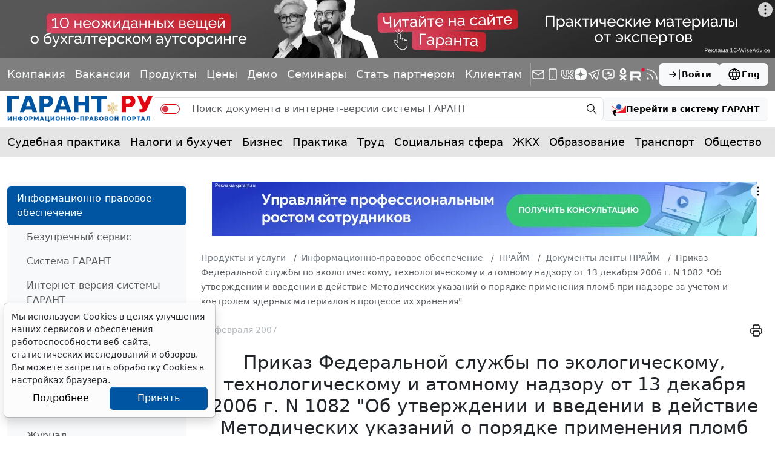

--- FILE ---
content_type: text/html; charset=windows-1251
request_url: https://www.garant.ru/products/ipo/prime/doc/90581/
body_size: 30366
content:
<!DOCTYPE html>
<html data-bs-theme="light">
<head>
	<meta http-equiv="Content-Type" content="text/html; charset=windows-1251" />
	<link rel="canonical" href="https://www.garant.ru/products/ipo/prime/doc/90581/" />
	<meta name="description" content="Документы ленты ПРАЙМ: Приказ Федеральной службы по экологическому, технологическому и атомному надзору от 13 декабря 2006 г. N 1082 &quot;Об утверждении и введении в действие Методических указаний о порядке применения пломб при надзоре за учетом и контролем ядерных материалов в процессе их хранения&quot; ГАРАНТ.РУ" />
	<meta name="keywords" content="Законодательство, законы, кодексы, федеральные законы, документы, Россия, РФ, налогообложение, налоги, трудовое, семейное, налоговое, административное, право, Гарант, информационно-правовое обеспечение, система ГАРАНТ" />
	<link rel="apple-touch-icon" sizes="57x57" href="/apple-touch-icon-57x57.png">
	<link rel="apple-touch-icon" sizes="60x60" href="/apple-touch-icon-60x60.png">
	<link rel="apple-touch-icon" sizes="72x72" href="/apple-touch-icon-72x72.png">
	<link rel="apple-touch-icon" sizes="76x76" href="/apple-touch-icon-76x76.png">
	<link rel="apple-touch-icon" sizes="114x114" href="/apple-touch-icon-114x114.png">
	<link rel="apple-touch-icon" sizes="120x120" href="/apple-touch-icon-120x120.png">
	<link rel="apple-touch-icon" sizes="144x144" href="/apple-touch-icon-144x144.png">
	<link rel="apple-touch-icon" sizes="152x152" href="/apple-touch-icon-152x152.png">
	<link rel="apple-touch-icon" sizes="180x180" href="/apple-touch-icon-180x180.png">
	<link rel="icon" type="image/png" href="/favicon-32x32.png" sizes="32x32">
	<link rel="icon" type="image/png" href="/favicon-194x194.png" sizes="194x194">
	<link rel="icon" type="image/png" href="/favicon-96x96.png" sizes="96x96">
	<link rel="icon" type="image/png" href="/android-chrome-192x192.png" sizes="192x192">
	<link rel="icon" type="image/png" href="/favicon-16x16.png" sizes="16x16">
	<link rel="icon" href="/favicon.svg" type="image/x-icon">
	<link rel="manifest" href="/manifest.json">
	<link rel="mask-icon" href="/safari-pinned-tab.svg" color="#005fb0">
	<meta name="apple-mobile-web-app-title" content="Garant.Ru">
	<meta name="application-name" content="Garant.Ru">
	<meta name="msapplication-TileColor" content="#b91d47">
	<meta property="og:image" content="https://www.garant.ru/static/garant/images/layout/garant_logo_fb2.jpg" />
	<link rel="image_src" href="https://www.garant.ru/static/garant/images/layout/garant_logo_fb2.jpg" />
	<meta name="msapplication-TileImage" content="/mstile-144x144.png">
	<meta name="theme-color" content="#005fb0">
	<meta http-equiv="X-UA-Compatible" content="IE=edge" />
	<meta name="viewport" content="width=device-width, initial-scale=1">
	<meta name="format-detection" content="telephone=no">
		<meta property="og:type" content="article" />
	<meta property="og:title" content="Приказ Федеральной службы по экологическому, технологическому и атомному надзору от 13 декабря 2006 г. N 1082 Об утверждении и введении в действие Методических указаний о порядке применения пломб при надзоре за учетом и контролем ядерных материалов в процессе их хранения | Документы ленты ПРАЙМ: ГАРАНТ" />
	<meta property="og:url" content="https://www.garant.ru/products/ipo/prime/doc/90581/" />
	<meta property="og:description" content="Документы ленты ПРАЙМ: Приказ Федеральной службы по экологическому, технологическому и атомному надзору от 13 декабря 2006 г. N 1082 Об утверждении и введении в действие Методических указаний о порядке применения пломб при надзоре за учетом и контролем ядерных материалов в процессе их хранения | ГАРАНТ" />

	<meta property="og:image" content="https://www.garant.ru/static/garant/images/layout/garant_logo_fb2.jpg" />
	<link rel="image_src" href="https://www.garant.ru/static/garant/images/layout/garant_logo_fb2.jpg" />



	<script async type="text/javascript" src="//s.luxupcdnc.com/t/pb213902.js"></script>
<script async type="text/javascript" src="//s.luxupcdnc.com/t/common_402.js"></script>


	<script type="text/javascript" src="/images/js/jquery-1.8.3.min.js"></script>

	<script>window.yaContextCb = window.yaContextCb || []</script>
<script src="https://yandex.ru/ads/system/context.js" async></script>

	<!-- LeadPlan START-->
<script async defer src="https://files.leadplan.ru/loader.js?sk=5821078d7ddab20e1d47cf5cb9157da0"></script>
<!-- LeadPlan -->
	<title>	Приказ Федеральной службы по экологическому, технологическому и атомному надзору от 13 декабря 2006 г. N 1082 "Об утверждении и введении в действие Методических указаний о порядке применения пломб при надзоре за учетом и контролем ядерных материалов в процессе их хранения" | Документы ленты ПРАЙМ: ГАРАНТ.РУ
</title>
		<link href="/static/www/css/style.css?991" rel="stylesheet">
	<link href="/static/www/css/swiper-bundle.min.css?991" rel="stylesheet">
	<link href="/static/www/css/fancybox.css?991" rel="stylesheet">
	<link href="/static/garant/css/calendar-inner.css?991" rel="stylesheet">

</head>

<body class="d-flex flex-column">
	<div class="d-flex justify-content-center">
		<!--AdFox START-->
<!--Площадка: WWW / * / *-->
<!--Тип баннера: WWW.Все стр.1600x120.Растяжка-->
<!--Расположение: верх страницы-->
<div id="adfox_165175881803334585"></div>
<script>
    window.yaContextCb.push(()=>{
        Ya.adfoxCode.create({
        ownerId: 285002,
        containerId: 'adfox_165175881803334585',
        params: {
            pp: 'g',
            ps: 'foun',
            p2: 'hotc'
        }
    })
    })
</script>
	</div>
	<header class="header">
    <div class="bg-black bg-opacity-50 py-4 d-none d-sm-block">
        <div class="container-xxxl">
            <div class="row">
                <div class="col d-flex flex-column flex-md-row align-items-md-center gap-5 gap-xxl-10">
                    <div class="swiper linksSwiper mask lh-1 py-3 w-100 mx-n4 px-4">
                        <div class="swiper-wrapper d-flex align-items-center justify-content-between">
                            <div class="swiper-slide w-auto">
                                <a class="link-light text-decoration-none" href="/company/about/" data-bs-toggle="tooltip" data-bs-placement="bottom" title="Компания &quot;Гарант&quot;">Компания</a>
                            </div>
                            <div class="swiper-slide w-auto">
                                <a class="link-light text-decoration-none" href="https://job.garant.ru/?utm_source=garant&amp;utm_medium=head&amp;utm_content=job&amp;utm_campaign=knopka-v-shapke"  data-bs-toggle="tooltip" data-bs-placement="bottom" title="Вакансии">Вакансии</a>

                            </div>
                            <div class="swiper-slide w-auto">
                                <a class="link-light text-decoration-none" href="https://go.garant.ru/?utm_source=garant&amp;utm_medium=buttom&amp;utm_content=Products-Services&amp;utm_campaign=knopka-v-shapke#prod" data-bs-toggle="tooltip" data-bs-placement="bottom" title="Продукты и услуги компании ГАРАНТ">Продукты</a>
                            </div>
                            <div class="swiper-slide w-auto">
                                <a class="link-light text-decoration-none" href="https://go.garant.ru/price_list_form?utm_source=garant&amp;utm_medium=buttom&amp;utm_content=price&amp;utm_campaign=knopka-v-shapke" data-bs-toggle="tooltip" data-bs-placement="bottom" title="Цены">Цены</a>
                            </div>
                            <div class="swiper-slide w-auto">
                                <a class="link-light text-decoration-none" href="https://go.garant.ru/?utm_source=garant&amp;utm_medium=buttom&amp;utm_content=Poluchit_demo&amp;utm_campaign=knopka-v-shapke#form" data-bs-toggle="tooltip" data-bs-placement="bottom" title="Демо-доступ">Демо</a>
                            </div>
                            <div class="swiper-slide w-auto">
                                <a class="link-light text-decoration-none" href="https://aero.garant.ru/seminars/?utm_source=garant&amp;utm_medium=vos_buttom&amp;utm_content=vos&amp;utm_campaign=knopka-v-shapke" data-bs-toggle="tooltip" data-bs-placement="bottom" title="Всероссийские спутниковые онлайн-семинары ГАРАНТ">Семинары</a>
                            </div>
                            <div class="swiper-slide w-auto">
                                <a class="link-light text-decoration-none" href="https://partnership.garant.ru/?utm_source=site&amp;utm_medium=garant&amp;utm_campaign=partnership&amp;utm_content=knopka-v-shapke" data-bs-toggle="tooltip" data-bs-placement="bottom" title="Станьте партнером компании &quot;Гарант&quot;">Стать партнером</a>
                            </div>
                            <div class="swiper-slide w-auto">
                                <a class="link-light text-decoration-none" href="/mobileonline/" data-bs-toggle="tooltip" data-bs-placement="bottom" title="Для клиентов">Клиентам</a>
                            </div>
                        </div>
                    </div>
                    <div class="vr bg-white d-none d-md-block"></div>
                    <div class="col d-flex align-items-center justify-content-between gap-10">
                        <div class="lh-1 d-flex align-items-center gap-5">
                            <a class="link-light text-decoration-none" href="/subscribe/" data-bs-toggle="tooltip" data-bs-placement="bottom" title="Подписка на рассылку">
                                <svg xmlns="http://www.w3.org/2000/svg" width="24" height="24" viewBox="0 0 24 24" fill="none" stroke="currentColor" stroke-width="1.5" stroke-linecap="round" stroke-linejoin="round" class="icon icon-tabler icons-tabler-outline icon-tabler-mail"><path stroke="none" d="M0 0h24v24H0z" fill="none"/><path d="M3 7a2 2 0 0 1 2 -2h14a2 2 0 0 1 2 2v10a2 2 0 0 1 -2 2h-14a2 2 0 0 1 -2 -2v-10z" /><path d="M3 7l9 6l9 -6" /></svg>
                            </a>
                            <a class="link-light text-decoration-none" href="/products/solution/mobile_tech/" data-bs-toggle="tooltip" data-bs-placement="bottom" title="ГАРАНТ для мобильных устройств">
                                <svg xmlns="http://www.w3.org/2000/svg" width="24" height="24" viewBox="0 0 24 24" fill="none" stroke="currentColor" stroke-width="1.5" stroke-linecap="round" stroke-linejoin="round" class="icon icon-tabler icons-tabler-outline icon-tabler-device-mobile"><path stroke="none" d="M0 0h24v24H0z" fill="none"/><path d="M6 5a2 2 0 0 1 2 -2h8a2 2 0 0 1 2 2v14a2 2 0 0 1 -2 2h-8a2 2 0 0 1 -2 -2v-14z" /><path d="M11 4h2" /><path d="M12 17v.01" /></svg>
                            </a>
                            <a class="link-light text-decoration-none" href="https://vk.com/garant_news" data-bs-toggle="tooltip" data-bs-placement="bottom" title="ГАРАНТ в Вконтакте">
                                <svg xmlns="http://www.w3.org/2000/svg" width="24" height="24" viewBox="0 0 24 24" fill="none" stroke="currentColor" stroke-width="1.5" stroke-linecap="round" stroke-linejoin="round" class="icon icon-tabler icons-tabler-outline icon-tabler-brand-vk"><path stroke="none" d="M0 0h24v24H0z" fill="none"/><path d="M14 19h-4a8 8 0 0 1 -8 -8v-5h4v5a4 4 0 0 0 4 4h0v-9h4v4.5l.03 0a4.531 4.531 0 0 0 3.97 -4.496h4l-.342 1.711a6.858 6.858 0 0 1 -3.658 4.789h0a5.34 5.34 0 0 1 3.566 4.111l.434 2.389h0h-4a4.531 4.531 0 0 0 -3.97 -4.496v4.5z" /></svg>
                            </a>
                            <a class="link-light text-decoration-none" href="https://dzen.ru/garant.ru" data-bs-toggle="tooltip" data-bs-placement="bottom" title="Дзен">
                                <svg xmlns="http://www.w3.org/2000/svg" width="20" height="20" viewBox="0 0 28 28" fill="currentColor" stroke="none" stroke-width="0" stroke-linecap="round" stroke-linejoin="round" class="icon icon-tabler icons-tabler-outline icon-tabler-brand-dzen"><path d="M13.943 28h.112c5.56 0 8.788-.56 11.074-2.78 2.331-2.354 2.87-5.603 2.87-11.142v-.156c0-5.537-.539-8.765-2.87-11.143C22.845.56 19.594 0 14.057 0h-.112c-5.56 0-8.79.56-11.076 2.78C.54 5.133 0 8.384 0 13.921v.156c0 5.537.538 8.765 2.87 11.143C5.133 27.44 8.384 28 13.942 28"></path><path fill="#7F7F7F" d="M24.667 13.788a.203.203 0 0 0-.193-.2c-3.827-.145-6.157-.633-7.786-2.262-1.633-1.633-2.12-3.964-2.265-7.8a.2.2 0 0 0-.2-.193h-.446a.203.203 0 0 0-.2.193c-.145 3.834-.632 6.167-2.265 7.8-1.631 1.63-3.959 2.117-7.786 2.262a.2.2 0 0 0-.193.2v.447c0 .107.086.195.193.2 3.827.145 6.157.633 7.786 2.263 1.63 1.63 2.116 3.954 2.263 7.775a.2.2 0 0 0 .2.193h.448a.203.203 0 0 0 .2-.194c.147-3.82.633-6.145 2.263-7.774 1.631-1.632 3.96-2.118 7.787-2.263a.2.2 0 0 0 .193-.2v-.447z"></path></svg>
                            </a>
                            <a class="link-light text-decoration-none" href="https://telegram.me/garantnews" data-bs-toggle="tooltip" data-bs-placement="bottom" title="ГАРАНТ в Telegram">
                                <svg xmlns="http://www.w3.org/2000/svg" width="24" height="24" viewBox="0 0 24 24" fill="none" stroke="currentColor" stroke-width="1.5" stroke-linecap="round" stroke-linejoin="round" class="icon icon-tabler icons-tabler-outline icon-tabler-brand-telegram"><path stroke="none" d="M0 0h24v24H0z" fill="none"/><path d="M15 10l-4 4l6 6l4 -16l-18 7l4 2l2 6l3 -4" /></svg>
                            </a>
                            <a class="link-light text-decoration-none" href="https://telegram.me/garant_bot" data-bs-toggle="tooltip" data-bs-placement="bottom" title="Бот ГАРАНТ в Telegram">
                                <svg  xmlns="http://www.w3.org/2000/svg"  width="24"  height="24"  viewBox="0 0 24 24"  fill="none"  stroke="currentColor"  stroke-width="1.5"  stroke-linecap="round"  stroke-linejoin="round"  class="icon icon-tabler icons-tabler-outline icon-tabler-message-chatbot"><path stroke="none" d="M0 0h24v24H0z" fill="none"/>
                                    <path d="M18 4a3 3 0 0 1 3 3v8a3 3 0 0 1-3 3h-5l-5 3v-3H6a3 3 0 0 1-3-3V7a3 3 0 0 1 3-3z"/>
                                    <path fill="currentColor" stroke="none" d="M18 9.229v5.27H9.268v-.032c3.46-.271 6.417-2.221 7.959-4.986h-.064c-1.16 1.634-3.104 2.614-5.184 2.612-2.08.002-4.025-.978-5.184-2.612h-.527V14.5H6V9.229h.938c1.098 1.628 2.999 2.613 5.04 2.611 2.042.001 3.943-.984 5.04-2.612z"/>
                                    <path fill="currentColor" stroke="none" d="M11.984 11.82c1.758 0 2.856-1.8 1.977-3.24-.408-.668-1.162-1.08-1.977-1.08-1.758 0-2.857 1.8-1.978 3.24.408.668 1.162 1.08 1.978 1.08m-1.976-2.181c.126-.346.306-.673.535-.968.26-.339.562-.618.88-.83l-.006-.01c-.838.247-1.41.977-1.417 1.807z"/>
                                </svg>
                            </a>
                            <a class="link-light text-decoration-none" href="https://ok.ru/garant1990" data-bs-toggle="tooltip" data-bs-placement="bottom" title="ГАРАНТ в Одноклассниках">
                                <svg xmlns="http://www.w3.org/2000/svg" width="24" height="24" viewBox="0 0 24 24" fill="currentColor" class="icon icon-tabler icons-tabler-filled icon-tabler-garden-ok"><path stroke="none" d="M0 0h24v24H0z" fill="none"/><path d="M11.986 12.341c-2.825 0-5.173-2.346-5.173-5.122C6.813 4.347 9.161 2 11.987 2c2.922 0 5.173 2.346 5.173 5.219a5.142 5.142 0 0 1-5.157 5.123l-.017-.001zm0-7.324c-1.196 0-2.106 1.005-2.106 2.203 0 1.196.91 2.106 2.107 2.106 1.245 0 2.107-.91 2.107-2.106.001-1.199-.862-2.203-2.108-2.203zm2.06 11.586 2.923 2.825c.575.621.575 1.531 0 2.106-.622.621-1.581.621-2.06 0l-2.922-2.873-2.826 2.873c-.287.287-.671.43-1.103.43-.335 0-.718-.144-1.054-.43-.575-.575-.575-1.485 0-2.107l2.97-2.825a13.49 13.49 0 0 1-3.063-1.339c-.719-.383-.862-1.34-.479-2.059.479-.718 1.341-.909 2.108-.43a6.62 6.62 0 0 0 6.897 0c.767-.479 1.676-.288 2.107.43.432.719.239 1.675-.432 2.059-.909.575-1.963 1.006-3.065 1.341l-.001-.001z"/></svg>

                            </a>
                            <a class="link-light text-decoration-none" href="https://rutube.ru/u/garant/" data-bs-toggle="tooltip" data-bs-placement="bottom" title="Компания ГАРАНТ - Rutube">
                                <svg xmlns="http://www.w3.org/2000/svg" width="24" height="24" viewBox="0 0 112 98" fill="currentColor" class="icon icon-tabler icons-tabler-filled icon-tabler-brand-rutube"><path d="M59.0071 59.2582H17.5723V42.6574H59.0071C61.4274 42.6574 63.1103 43.0845 63.9548 43.8304C64.7994 44.5763 65.3226 45.9597 65.3226 47.9806V53.9414C65.3226 56.0707 64.7994 57.4541 63.9548 58.2C63.1103 58.9459 61.4274 59.2646 59.0071 59.2646V59.2582ZM61.8497 27.0064H0V98H17.5723V74.9028H49.9562L65.3226 98H85L68.058 74.7945C74.3041 73.8573 77.1089 71.9193 79.422 68.7253C81.7351 65.5314 82.8949 60.4249 82.8949 53.6099V48.2866C82.8949 44.2448 82.4726 41.0508 81.7351 38.6028C80.9977 36.1547 79.7371 34.0254 77.9471 32.1129C76.0563 30.3023 73.9511 29.0273 71.4237 28.173C68.8963 27.4271 65.7385 27 61.8497 27V27.0064Z"/><path d="M98.5 27C105.956 27 112 20.9558 112 13.5C112 6.04416 105.956 0 98.5 0C91.0442 0 85 6.04416 85 13.5C85 20.9558 91.0442 27 98.5 27Z" fill="#ED143B"/></svg>
                            </a>
                            <a class="link-light text-decoration-none" href="/rss/" data-bs-toggle="tooltip" data-bs-placement="bottom" title="RSS-подписка">
                                <svg xmlns="http://www.w3.org/2000/svg" width="24" height="24" viewBox="0 0 24 24" fill="none" stroke="currentColor" stroke-width="1.5" stroke-linecap="round" stroke-linejoin="round" class="icon icon-tabler icons-tabler-outline icon-tabler-rss"><path stroke="none" d="M0 0h24v24H0z" fill="none"/><path d="M5 19m-1 0a1 1 0 1 0 2 0a1 1 0 1 0 -2 0" /><path d="M4 4a16 16 0 0 1 16 16" /><path d="M4 11a9 9 0 0 1 9 9" /></svg>
                            </a>
                        </div>
                        <div class="d-flex gap-7">
                            
<a class="btn btn-light fw-semibold lh-1 small-14 d-flex align-items-center flex-shrink-0 gap-3"
   role="button" data-bs-toggle="modal" data-bs-target="#authorizationModal">
	<svg xmlns="http://www.w3.org/2000/svg" width="24" height="24" viewBox="0 0 24 24"
		 fill="none" stroke="currentColor" stroke-width="1.5" stroke-linecap="round"
		 stroke-linejoin="round"
		 class="icon icon-tabler icons-tabler-outline icon-tabler-arrow-bar-to-right">
		<path stroke="none" d="M0 0h24v24H0z" fill="none"/>
		<path d="M14 12l-10 0"/>
		<path d="M14 12l-4 4"/>
		<path d="M14 12l-4 -4"/>
		<path d="M20 4l0 16"/>
	</svg>
	Войти
</a>






                            <a class="btn btn-light fw-semibold lh-1 small-14 d-flex align-items-center flex-shrink-0 gap-3" href="http://english.garant.ru">
                                <svg  xmlns="http://www.w3.org/2000/svg"  width="24"  height="24"  viewBox="0 0 24 24"  fill="none"  stroke="currentColor"  stroke-width="1.5"  stroke-linecap="round"  stroke-linejoin="round"  class="icon icon-tabler icons-tabler-outline icon-tabler-world"><path stroke="none" d="M0 0h24v24H0z" fill="none"/><path d="M3 12a9 9 0 1 0 18 0a9 9 0 0 0 -18 0" /><path d="M3.6 9h16.8" /><path d="M3.6 15h16.8" /><path d="M11.5 3a17 17 0 0 0 0 18" /><path d="M12.5 3a17 17 0 0 1 0 18" /></svg>
                                Eng
                            </a>
                        </div>
                    </div>
                </div>
            </div>
        </div>
    </div>
    <div class="container-xxxl py-4">
        <div class="row">
            <div class="col d-flex align-items-center gap-7">
                <a class="lh-1 text-decoration-none" href="/">
                    <img src="/static/www/img/logo-ny.svg?991" alt="">
                </a>
                <form action="/search/" method="get" class=" d-none d-sm-flex flex-fill search_main">
	<div class="input-group">
		<span class="input-group-text py-0 pe-0">
			<div class="form-check form-switch form-switch-danger mb-0">
				<input type="hidden" name="part" value="base">
				<input class="form-check-input switch" type="checkbox" role="switch" name="part">
			</div>
		</span>
		<input type="text" name="text" class="form-control border-start-0 border-end-0" placeholder="Поиск документа в интернет-версии системы ГАРАНТ">
		<span class="input-group-text py-0 pe-2">
			<button class="btn btn-transparent lh-1 p-2" type="submit">
				<svg  xmlns="http://www.w3.org/2000/svg"  width="20"  height="20"  viewBox="0 0 24 24"  fill="none"  stroke="currentColor"  stroke-width="1.5"  stroke-linecap="round"  stroke-linejoin="round"  class="icon icon-tabler icons-tabler-outline icon-tabler-zoom"><path stroke="none" d="M0 0h24v24H0z" fill="none"/><path d="M10 10m-7 0a7 7 0 1 0 14 0a7 7 0 1 0 -14 0" /><path d="M21 21l-6 -6" /></svg>
			</button>
		</span>
	</div>
</form>
<a role="button" class="btn btn-light fw-semibold fs lh-1 small-14  d-none d-sm-flex align-items-center flex-shrink-0 gap-3" href="https://ivo.garant.ru/" target="_blank">
	<svg xmlns="http://www.w3.org/2000/svg" width="24" height="24" fill="none" viewBox="0 0 24 24">
		<path fill="#1e5bb2" d="M12 4C9.57 4 7.6 5.946 7.6 8.344c0 2.4 1.97 4.344 4.4 4.344s4.398-1.945 4.398-4.344S14.43 4 12 4M8.205 8.278s-.094-2.52 2.418-3.5c-1.35 1.267-1.811 1.602-2.418 3.5"/>
		<path fill="#ed1c24" d="M1.466 7.089c2.754 3.52 6.456 5.678 10.533 5.678s7.78-2.158 10.534-5.678H24v10.883H5.83c11.092-.97 16.246-8.688 16.834-10.18l.69.011h-.725s-3.822 5.608-10.852 5.608S1.308 7.803 1.308 7.803c-.42-.04-.803.039-.803.039v10.13H0V7.09z"/>
		<path fill="#000" d="M7.182 23.145c-.021-.008-1.38-2.23-.868-4.676l1.195.434q.122.043.25.007a.5.5 0 0 0 .224-.14.56.56 0 0 0 .127-.517L6.82 13.716a.9.9 0 0 0-.203-.35.83.83 0 0 0-.712-.26.9.9 0 0 0-.38.138L1.616 15.89a.558.558 0 0 0-.234.478c.004.093.032.18.081.252a.4.4 0 0 0 .196.154l1.29.47c-.934 3.583 1.354 5.824 3.682 6.67a.4.4 0 0 0 .28-.001.5.5 0 0 0 .238-.183.56.56 0 0 0 .103-.294.5.5 0 0 0-.071-.291"/>
	</svg>
	<span class="d-none d-lg-inline">Перейти в систему ГАРАНТ</span>
</a>


                <div class="d-flex d-sm-none ms-auto">
                    

<a class="btn btn-transparent lh-1 p-3" role="button" data-bs-toggle="modal" data-bs-target="#authorizationModal">
	<svg  xmlns="http://www.w3.org/2000/svg"  width="24"  height="24"  viewBox="0 0 24 24"  fill="none"  stroke="currentColor"  stroke-width="1.5"  stroke-linecap="round"  stroke-linejoin="round"  class="icon icon-tabler icons-tabler-outline icon-tabler-arrow-bar-to-right"><path stroke="none" d="M0 0h24v24H0z" fill="none"/><path d="M14 12l-10 0" /><path d="M14 12l-4 4" /><path d="M14 12l-4 -4" /><path d="M20 4l0 16" /></svg>
</a>





                    <a class="btn btn-transparent lh-1 p-3" role="button" data-bs-toggle="offcanvas" data-bs-target="#offcanvasMenu" aria-controls="offcanvasMenu">
                        <svg xmlns="http://www.w3.org/2000/svg" width="24" height="24" viewBox="0 0 24 24" fill="none" stroke="currentColor" stroke-width="1.5" stroke-linecap="round" stroke-linejoin="round" class="icon icon-tabler icons-tabler-outline icon-tabler-menu-2"><path stroke="none" d="M0 0h24v24H0z" fill="none"/><path d="M4 6l16 0" /><path d="M4 12l16 0" /><path d="M4 18l16 0" /></svg>
                    </a>
                </div>
            </div>
        </div>
    </div>
    <div class="bg-black bg-opacity-10">
    <div class="container-xxxl">
        <div class="row">
            <nav class="col-12">
                <div class="swiper linksSwiper mask lh-1 py-5 py-md-7 mx-n4 px-4">
                    <div class="swiper-wrapper d-flex align-items-center justify-content-between">
                        <div class="swiper-slide w-auto">
                            <a class="link-body-emphasis text-decoration-none" href="/ia/aggregator/sudebnaya-practica/">Судебная практика</a>
                        </div>
                        <div class="swiper-slide w-auto">
                            <a class="link-body-emphasis text-decoration-none" href="/ia/aggregator/nalogi-i-buhuchet/">Налоги и бухучет</a>
                        </div>
                        <div class="swiper-slide w-auto">
                            <a class="link-body-emphasis text-decoration-none" href="/ia/aggregator/biznes/">Бизнес</a>
                        </div>
                        <div class="swiper-slide w-auto">
                            <a class="link-body-emphasis text-decoration-none" href="/ia/aggregator/practica/">Практика</a>
                        </div>
                        <div class="swiper-slide w-auto">
                            <a class="link-body-emphasis text-decoration-none" href="/ia/aggregator/trud/">Труд</a>
                        </div>
                        <div class="swiper-slide w-auto">
                            <a class="link-body-emphasis text-decoration-none" href="/ia/aggregator/socialnaya-sfera/">Социальная сфера</a>
                        </div>
                        <div class="swiper-slide w-auto">
                            <a class="link-body-emphasis text-decoration-none" href="/ia/aggregator/jkh/">ЖКХ</a>
                        </div>
                        <div class="swiper-slide w-auto">
                            <a class="link-body-emphasis text-decoration-none" href="/ia/aggregator/obrazovanie/">Образование</a>
                        </div>
                        <div class="swiper-slide w-auto">
                            <a class="link-body-emphasis text-decoration-none" href="/ia/aggregator/transport/">Транспорт</a>
                        </div>
                        <div class="swiper-slide w-auto">
                            <a class="link-body-emphasis text-decoration-none" href="/ia/aggregator/obschestvo/">Общество</a>
                        </div>
                        <div class="swiper-slide w-auto">
                            <a class="link-body-emphasis text-decoration-none" href="/ia/aggregator/it/">IT</a>
                        </div>
                        <div class="swiper-slide w-auto">
                            <a class="link-body-emphasis text-decoration-none" href="/ia/aggregator/professiya/">Профессия</a>
                        </div>
                        <div class="swiper-slide w-auto">
                            <a class="link-body-emphasis text-decoration-none" href="/ia/aggregator/proverki-organizaciy-i-ip/">Проверки</a>
                        </div>
                        <div class="swiper-slide w-auto">
                            <a class="link-body-emphasis text-decoration-none" href="/ia/aggregator/budgetniy-uchet/">Бюджетный учет</a>
                        </div>
                    </div>
                </div>
            </nav>
        </div>
    </div>
</div>
</header>

		
	<div class="container-xxxl my-10">
		<div class="row gy-12 gy-xxxl-13">
			<div class="col-12 col-lg-3 col-xxl-2 d-none d-lg-flex flex-column">
				<div class="bg-body-tertiary d-flex flex-column gap-8 px-7 py-4 rounded-3">
					<!-- left -->
						<section class="d-flex flex-column gap-6">
		<nav class="nav nav-pills flex-column mx-n7">
				<a href="/products/ipo/" class="nav-link active">
					Информационно-правовое обеспечение
				</a>
				<nav class="nav flex-column">
						<a href="/products/ipo/my_system/" class="nav-link ">
							Безупречный сервис
						</a>
						<a href="/products/ipo/system/" class="nav-link ">
							Система ГАРАНТ
						</a>
						<a href="/products/ipo/version/" class="nav-link ">
							Интернет-версия системы ГАРАНТ
						</a>
						<a href="/products/ipo/consult/" class="nav-link ">
							Правовой консалтинг
						</a>
						<a href="/products/ipo/prime/" class="nav-link active  fw-medium">
							ПРАЙМ
						</a>
						<a href="/products/ipo/portal/" class="nav-link ">
							Правовой портал www.garant.ru
						</a>
						<a href="/products/ipo/editions/" class="nav-link ">
							Вести Гаранта
						</a>
						<a href="/products/ipo/zakonodatelstvo/" class="nav-link ">
							Журнал "Законодательство"
						</a>
						<a href="/products/ipo/consultationpap/" class="nav-link ">
							Консультации по эффективной работе
						</a>
						<a href="/products/ipo/vos/" class="nav-link ">
							Всероссийские спутниковые онлайн-семинары
						</a>
						<a href="/products/ipo/electronotchet/" class="nav-link ">
							Электронные услуги
						</a>
						<a href="/products/ipo/ekspressproverka/" class="nav-link ">
							"Экспресс Проверка"
						</a>
				</nav>

				<a href="/products/424345/" class="nav-link ">
					Ваши преимущества
				</a>

				<a href="/products/bank/" class="nav-link ">
					Информационный банк
				</a>

				<a href="/products/flipbook/" class="nav-link ">
					Информационные материалы
				</a>

				<a href="/products/free/" class="nav-link ">
					Купить систему ГАРАНТ
				</a>

				<a href="/products/tk/" class="nav-link ">
					Телекоммуникационное обновление
				</a>

				<a href="/products/ano/" class="nav-link ">
					АНО ДПО «Образовательный центр ГАРАНТ»
				</a>

		</nav>
	</section>
	<hr class="my-0 opacity-10">


					<!--AdFox START-->
<!--Площадка: WWW / * / *-->
<!--Тип баннера: WWW.Внутр.ТГБ РСЯ.Слева-->
<!--Расположение: слева-->
<div id="adfox_165175940584063989_" class="mx-auto"></div>
<script>
    window.yaContextCb.push(()=>{
        Ya.adfoxCode.create({
        ownerId: 285002,
        containerId: 'adfox_165175940584063989_',
        params: {
            pp: 'cclu',
            ps: 'foun',
            p2: 'hoti'
        }
    })
    })
</script>
					<!--AdFox START-->
<!--Площадка: WWW / * / *-->
<!--Тип баннера: WWW.Внутр.СП семинары.180x300.Слева-->
<!--Расположение: слева-->
<div id="adfox_16517596029525141_" class="mx-auto"></div>
<script>
    window.yaContextCb.push(()=>{
        Ya.adfoxCode.create({
        ownerId: 285002,
        containerId: 'adfox_16517596029525141_',
        params: {
            pp: 'cclu',
            ps: 'foun',
            p2: 'hotj'
        }
    })
    })
</script>
					<!--AdFox START-->
<!--Площадка: WWW / * / *-->
<!--Тип баннера: WWW.Внутр.180x70.Слева снизу-->
<!--Расположение: слева-->
<div id="adfox_165175969385269124_" class="mx-auto"></div>
<script>
    window.yaContextCb.push(()=>{
        Ya.adfoxCode.create({
        ownerId: 285002,
        containerId: 'adfox_165175969385269124_',
        params: {
            pp: 'cclu',
            ps: 'foun',
            p2: 'hotk'
        }
    })
    })
</script>

					<section class="d-flex flex-column gap-6">
	<div class="h4 text-secondary mb-0">Анонсы</div>
	<div class="d-flex flex-column gap-7">
		<div class="d-flex flex-column gap-3 small-14 position-relative">
			<a class="fw-semibold link-body-emphasis link-opacity-60-hover text-decoration-none" href="https://aero.garant.ru/seminars/1551403/?utm_source=garant&amp;utm_medium=anons&amp;utm_content=44-fz&amp;utm_campaign=garant-ppk/"  target="_blank">Программа повышения квалификации &quot;О контрактной системе в сфере закупок&quot; (44-ФЗ)&quot;</a>
			<div class="lh-sm"><p>Об актуальных изменениях в КС узнаете, став участником  программы, разработанной совместно с АО ''СБЕР А". Слушателям,  успешно освоившим программу, выдаются удостоверения установленного образца.</p></div>
			<div class="text-secondary d-flex gap-2">
				<time>19 января 2026</time>
			</div>
			<div class="avatar wh-60 bg-secondary bg-opacity-50 rounded-circle overflow-hidden">
				<img class="img-fluid" src="/files/8/2/1117928/p1110798(1)(1).jpg" alt="">
			</div>
		</div>
		<div class="d-flex flex-column gap-3 small-14 position-relative">
			<a class="fw-semibold link-body-emphasis link-opacity-60-hover text-decoration-none" href="https://aero.garant.ru/seminars/1551483/?utm_source=garant&amp;utm_medium=anons&amp;utm_content=223-fz&amp;utm_campaign=garant-ppk/"  target="_blank">Программа повышения квалификации &quot;О корпоративном заказе&quot; (223-ФЗ от 18.07.2011)</a>
			<div class="lh-sm"><p>Программа разработана совместно с АО ''СБЕР А".       Слушателям, успешно освоившим программу, выдаются удостоверения       установленного образца.</p></div>
			<div class="text-secondary d-flex gap-2">
				<time>21 января 2026</time>
			</div>
			<div class="avatar wh-60 bg-secondary bg-opacity-50 rounded-circle overflow-hidden">
				<img class="img-fluid" src="/files/9/7/1188179/nosovaee_90.jpg" alt="Носова Екатерина Евгеньевна">
			</div>
		</div>
	</div>
	<a class="small-10 link-primary link-offset-2"
	   href="http://www.aero.garant.ru/ppk_jurist/?utm_source=garant&utm_medium=anons_text&utm_content=ppk_law_all&utm_campaign=from-anons_text-vos">Выберите тему программы повышения квалификации для юристов ...</a>
</section>
<hr class="my-0 opacity-10">
					<!-- end left -->
				</div>
			</div>
			<div class="col-12 col-lg-9 col-xxl-8">
				<!-- center -->
				<div class="text-center">
						<!--AdFox START-->
<!--Площадка: WWW / * / *-->
<!--Тип баннера: WWW.Внутр.900x90.Сверху-->
<!--Расположение: верх страницы-->
<div id="adfox_165176074048491910"></div>
<script>
    window.yaContextCb.push(()=>{
        Ya.adfoxCode.create({
        ownerId: 285002,
        containerId: 'adfox_165176074048491910',
        params: {
            pp: 'g',
            ps: 'foun',
            p2: 'hotd'
        }
    })
    })
</script>
				</div>
				<div class="text-center">
						<!--moe.video-->
<script type="text/javascript">
    (
        () => {
        const script = document.createElement("script");
    script.src = "https://cdn1.moe.video/p/cr.js";
    script.onload = () => {
        addContentRoll({
            width: '100%',
            placement: 10183,
            promo: true,
            advertCount: 0,
            slot: 'page',
            sound: 'onclick',
            deviceMode: 'all',
            background: 'none',
            fly:{
                mode: 'stick',
                width: 445,
                closeSecOffset: 10,
                position: 'bottom-right',
                indent:{
                    left: 0,
                    right: 0,
                    top: 0,
                    bottom: 0,
                },
                positionMobile: 'bottom',
            },
        });
    };
    document.body.append(script);
    }
    )()
</script>

				</div>
					<nav aria-label="breadcrumb" class="mt-8">
		<ol class="breadcrumb">
			<li class="breadcrumb-item small"><a class="text-decoration-none" href="http://www.garant.ru/products/">Продукты и услуги</a></li>
			<li class="breadcrumb-item small"><a class="text-decoration-none" href="http://www.garant.ru/products/ipo/">Информационно-правовое обеспечение</a></li>
			<li class="breadcrumb-item small"><a class="text-decoration-none" href="http://www.garant.ru/products/ipo/prime/">ПРАЙМ</a></li>
			<li class="breadcrumb-item small"><a class="text-decoration-none" href="http://www.garant.ru/products/ipo/prime/doc/">Документы ленты ПРАЙМ</a></li>
			<li class="breadcrumb-item small active" aria-current="page">Приказ Федеральной службы по экологическому, технологическому и атомному надзору от 13 декабря 2006 г. N 1082 "Об утверждении и введении в действие Методических указаний о порядке применения пломб при надзоре за учетом и контролем ядерных материалов в процессе их хранения"</li>
		</ol>
	</nav>

				
				<div class="text-secondary text-opacity-50 small d-flex align-items-center flex-wrap gap-4 mb-7">
	<div>21 февраля 2007</div>
	<div class="d-flex ms-auto">
		<a class="btn btn-transparent p-3" role="button" onclick="window.print();" data-bs-toggle="tooltip" data-bs-placement="bottom" aria-label="Печать" data-bs-original-title="Печать">
			<svg xmlns="http://www.w3.org/2000/svg" width="24" height="24" viewBox="0 0 24 24" fill="none" stroke="currentColor" stroke-width="1.5" stroke-linecap="round" stroke-linejoin="round" class="icon icon-tabler icons-tabler-outline icon-tabler-printer"><path stroke="none" d="M0 0h24v24H0z" fill="none"></path><path d="M17 17h2a2 2 0 0 0 2 -2v-4a2 2 0 0 0 -2 -2h-14a2 2 0 0 0 -2 2v4a2 2 0 0 0 2 2h2"></path><path d="M17 9v-4a2 2 0 0 0 -2 -2h-6a2 2 0 0 0 -2 2v4"></path><path d="M7 13m0 2a2 2 0 0 1 2 -2h6a2 2 0 0 1 2 2v4a2 2 0 0 1 -2 2h-6a2 2 0 0 1 -2 -2z"></path></svg>
		</a>
	</div>
</div>

<div class="mx-auto">
	<h1 class="h1 text-center">Приказ Федеральной службы по экологическому, технологическому и атомному надзору от 13 декабря 2006 г. N 1082 "Об утверждении и введении в действие Методических указаний о порядке применения пломб при надзоре за учетом и контролем ядерных материалов в процессе их хранения"</h1>
	<div id="primeDocs">
<a name="0"></a>
<p><a href=>Справка</a></p>

<p>В соответствии с п. 33 Положения о порядке разработки руководящих документов Федеральной службы по экологическому, технологическому и атомному надзору (РД-03-12-2005), приказываю:</p>
<p id="1">Утвердить и ввести в действие с 1 января 2007 года прилагаемые <a href=>Методические указания</a> о порядке применения пломб при надзоре за учетом и контролем ядерных материалов в процессе их хранения (РД-07-07-2006).</p>
<table>
 <tr>
<td width="50%">
Руководитель 
</td>
<td width="50%">
К.Б. Пуликовский 
</td>
</tr>
</table>
<h3 id="10000">Руководящие документы РД-07-07-2006<br />&quot;Методические указания о порядке применения пломб при надзоре за учетом и контролем ядерных материалов в процессе их хранения&quot;<br />(утв. <a href=>приказом</a> Федеральной службы по экологическому, технологическому и<br />атомному надзору от 13 декабря 2006 г. N 1082)</h3>
<p class="ToLeft">Зарегистрировано Федеральной службой по экологическому, технологическому и атомному надзору 19 декабря 2006 г.</p>
<p class="ToLeft">Регистрационный N 401</p>
<p>Введены в действие с 1 января 2007 г.</p>
<h3 id="100">1. Общие положения</h3>
<p id="101">1. Методические указания о порядке применения пломб при надзоре за учетом и контролем ядерных материалов в процессе их хранения (далее - Методические указания) разработаны в соответствии с Кодексом Российской Федерации об административных правонарушениях и &quot;Положением о надзоре за системой государственного учета и контроля ядерных материалов&quot; (РД-08-01-2003), зарегистрированным Министерством юстиции Российской Федерации 28 августа 2003 года (регистрационный N 5024).</p>
<p id="102">2. Методические указания устанавливают процедуры применения пломб Федеральной службы по экологическому, технологическому и атомному надзору (в дальнейшем - пломбы) при надзоре за учетом и контролем ядерных материалов в процессе их хранения, а также формы, порядок составления (заполнения) учетных и отчетных документов (баз данных), связанных с получением, хранением, передачей, установкой, контролем состояния, снятием и заменой пломб на хранилищах и контейнерах с ядерными материалами.</p>
<p id="103">3. Методические указания обязательны для работников Федеральной службы по экологическому, технологическому и атомному надзору (в дальнейшем - Служба), на которых возлагаются организация применения и непосредственное применение пломб при надзоре за учетом и контролем ядерных материалов в процессе их хранения.</p>
<p id="104">4. Используемые в Методических указаниях термины и их определения приведены в <a href=>приложении N 1</a>.</p>
<p id="105">5. Основные цели применения пломб:</p>
<p id="1051">а) обеспечение сохранности, а также выявление и индикация фактов несанкционированного доступа к ядерным материалам при их хранении;</p>
<p id="1052">б) исключение возможности сокрытия несанкционированных действий с ядерными материалами при выявлении аномалий в их учете и контроле или при выявлении инцидентов с ядерными материалами.</p>
<p id="106">6. Принципы применения пломб:</p>
<p id="1061">а) независимость органа государственного регулирования безопасности при надзоре за учетом и контролем ядерных материалов при их хранении от других государственных органов и организаций, деятельность которых связана с обращением с ядерными материалами;</p>
<p id="1062">б) разграничение ответственности сторон, осуществляющих учет и контроль ядерных материалов при их хранении и надзор за учетом и контролем ядерных материалов. Всю полноту ответственности за сохранность ядерных материалов несут эксплуатирующие организации и организации, осуществляющие обращение с ядерными материалами (далее - организации). Ответственность за обеспечение надлежащего надзора за учетом и контролем ядерных материалов несут органы государственного регулирования безопасности;</p>
<p id="1063">в) дифференцированный подход к выбору объемов применения пломб при надзоре за учетом и контролем ядерных материалов при их хранении в рамках, предусмотренных настоящими Методическими указаниями;</p>
<p id="1064">г) применение санкций к лицам, ответственным за нарушение целостности пломб, установленных на объекты пломбирования с ядерными материалами при их хранении.</p>
<p id="107">7. Описание используемых пломб работниками Службы и технологии их применения приводятся в Техническом руководстве по применению пломб при надзоре за учетом и контролем ядерных материалов, утверждаемом руководством Службы.</p>
<h3 id="200">II. Организация применения пломб при надзоре за учетом и контролем ядерных материалов в процессе их хранения и обращения с пломбами</h3>
<p id="208">8. Пломбы применяются для пломбирования:</p>
<p id="2081">а) хранилищ и контейнеров с ядерными материалами, находящимися на длительном хранении и неиспользуемых в технологическом процессе, а также не планируемых к передаче в другие организации;</p>
<p id="2082">б) контейнеров с ядерными материалами, подлежащими инспекционным измерениям;</p>
<p id="2083">в) хранилищ с ядерными материалами при инспектировании физической инвентаризации ядерных материалов на время перерывов проводимых работ;</p>
<p id="2084">г) хранилищ и/или контейнеров с ядерными материалами при обнаружении аномалий в учете и контроле ядерных материалов и/или инцидентов в целях обеспечения дальнейшего надзора со стороны работников Службы за проводимым расследованием должностными лицами организаций причин выявленных аномалий и/или инцидентов.</p>
<p id="209">9. Пломбы устанавливаются на контейнеры и хранилища в которых хранятся ядерные материалы после проведения инспекционных измерений ядерных материалов в соответствии с руководящими документами Службы.</p>
<p id="210">10. Применение пломб в отношении ядерных материалов, находящихся на хранении осуществляется с учетом:</p>
<p id="2101">а) планы применения пломб (установки, контроля состояния, снятия) должны составляться с учетом планов проведения целевых и оперативных инспекций систем учета и контроля ядерных материалов организаций;</p>
<p id="2102">б) пломбы устанавливаются на контейнеры с ядерными материалами, если их использование не планируется в текущем межбалансовом периоде;</p>
<p id="2103">в) пломбы устанавливаются на хранилища, в которых осуществляется хранение ядерных материалов после проверки соответствия находящихся в них контейнеров с ядерными материалами учетным данным, а также, если вскрытие этих хранилищ не планируется в текущем межбалансовом периоде;</p>
<p id="2104">г) пломбы устанавливаются на контейнеры с ядерными материалами как с предварительным, так и с последующим проведением инспекционных измерений или подтверждающих измерений ядерных материалов в присутствии работника Службы на предмет соответствия фактических характеристик ядерных материалов заявленным сведениям;</p>
<p id="2105">д) пломбы устанавливаются работниками Службы на контейнеры и хранилища с ядерными материалами после установки на них устройств индикации вмешательства персоналом организации.</p>
<p id="211">11. Порядок установки, снятия пломб изложен в Инструкции о порядке применения пломб при надзоре за учетом и контролем ядерных материалов.</p>
<p id="212">12. Организация применения пломб включает в себя следующие этапы проведения работ:</p>
<p id="2121">а) получение и распределение пломб между территориальными органами Службы;</p>
<p id="2122">б) организация хранения и учет движения полученных пломб;</p>
<p id="2123">в) установка и снятие (замена) пломб на хранилищах (контейнерах) с ядерными материалами, периодический контроль их целостности;</p>
<p id="2124">г) доставка пломб в места идентификации, проведение их идентификации с целью проверки отсутствия несанкционированного доступа к ядерным материалам (при необходимости);</p>
<p id="2125">д) организация проведения расследования при обнаружении нарушения целостности пломб и срочных мероприятий по контролю наличия ядерных материалов, которые были опломбированы этими пломбами;</p>
<p id="2126">е) анализ результатов контроля целостности пломб;</p>
<p id="2127">ж) утилизация использованных пломб;</p>
<p id="2128">з) ведение учетных и отчетных документов при получении, передаче, установке (снятии, замене) пломб и списании с учета.</p>
<p id="213">13. Основные виды работ и процедур, проводимых с пломбами при надзоре за учетом и контролем ядерных материалов:</p>
<p id="2131">13.1. В Управлении по регулированию безопасности объектов ядерного топливного цикла, надзору за учетом и контролем ядерных материалов и радиоактивных веществ и физической защитой Службы:</p>
<p id="21311">а) формирование и реализация заказа на изготовление и поставку пломб в территориальные органы Службы (межрегиональные территориальные округа по надзору за ядерной и радиационной безопасностью и их структурные подразделения);</p>
<p id="21312">б) ведение учета распределения пломб по территориальным органам Службы;</p>
<p id="21313">в) организация идентификации использованных пломб;</p>
<p id="21314">г) списание с учета использованных и утилизированных пломб.</p>
<p id="2132">13.2. В межрегиональных территориальных округах по надзору за ядерной и радиационной безопасностью Службы:</p>
<p id="21321">а) формирование заявки на поставку пломб;</p>
<p id="21322">б) ведение учета распределения пломб между структурными подразделениями;</p>
<p id="21323">в) непосредственное применение, контроль состояния и ведение учета применения пломб в инспекционной деятельности;</p>
<p id="21324">г) направление пломб на идентификацию или их утилизация;</p>
<p id="21325">д) списание с учета использованных и утилизированных пломб;</p>
<p id="21326">е) периодическое представление сведений о применении пломб в Управление по регулированию безопасности объектов ядерного топливного цикла, надзору за учетом и контролем ядерных материалов и радиоактивных веществ и физической защитой Службы.</p>
<p id="2133">13.3. В структурных подразделениях межрегиональных территориальных округов по надзору за ядерной и радиационной безопасностью Службы:</p>
<p id="21331">а) формирование заявки на поставку пломб;</p>
<p id="21332">б) ведение учета движения пломб;</p>
<p id="21333">в) непосредственное применение, контроль состояния и ведение учета применения пломб в инспекционной деятельности;</p>
<p id="21334">г) направление пломб на идентификацию или их утилизация;</p>
<p id="21335">д) списание с учета использованных и утилизированных пломб;</p>
<p id="21336">е) периодическое представление сведений о применении пломб в межрегиональный территориальный округ по надзору за ядерной и радиационной безопасностью Службы.</p>
<p id="214">14. Для организации применения пломб в каждом территориальном органе Службы приказом (распоряжением) руководителя назначаются:</p>
<p id="2141">а) ответственный за организацию применения пломб в территориальном органе Службы (в межрегиональном территориальном округе по надзору за ядерной и радиационной безопасностью и в каждом его структурном подразделении, применяющем пломбы), а также за представление отчетных документов;</p>
<p id="2142">б) ответственный за получение, хранение, выдачу пломб, а также ведение учетных документов (далее - ответственный за хранение);</p>
<p id="2143">в) работники, имеющие право на установку, контроль состояния и снятие пломб.</p>
<p>Указанные работники подлежат обучению на курсе переподготовки по применению пломб, проведение которого организует Управление по регулированию безопасности объектов ядерного топливного цикла, надзору за учетом и контролем ядерных материалов и радиоактивных веществ и физической защитой Службы.</p>
<p id="215">15. Хранение пломб и их учетной документации осуществляется в сейфе (металлическом шкафу), опечатанном печатью ответственного за хранение. При смене ответственных за хранение, передача пломб и документации между ними осуществляется по акту (произвольной формы), который утверждается руководителем соответствующего территориального органа Службы.</p>
<h3 id="300">III. Порядок ведения учетных и отчетных документов (баз данных) при получении, хранении, передаче, установке, контроле состояния, снятии (замене) пломб на хранилищах и контейнерах с ядерными материалами</h3>
<p id="316">16. Пломбы подлежат документальному учету на всех этапах их применения. Учету подлежат пломбы, полученные для установки, установленные на контейнеры, хранилища с ядерными материалами, а так же использованные пломбы после их снятия с объектов пломбирования.</p>
<p id="317">17. Основанием для постановки на учет неиспользованных пломб является уведомление Управления по регулированию безопасности объектов ядерного топливного цикла, надзору за учетом и контролем ядерных материалов и радиоактивных веществ и физической защитой Службы о поставке пломб (для межрегионального территориального округа по надзору за ядерной и радиационной безопасностью), приказ (распоряжение) руководителя межрегионального территориального округа по надзору за ядерной и радиационной безопасностью о распределении пломб (для структурного подразделения округа) и акт (произвольной формы) об их получении.</p>
<p id="318">18. Основанием для выдачи пломб для их установки на контейнеры и хранилища с ядерными материалами (получения использованных пломб) является программа проведения целевой инспекции (служебное задание на проведение оперативной инспекции), предусматривающая установку (снятие) пломб.</p>
<p id="319">19. Основанием для учета установленных пломб на контейнеры и хранилища с ядерными материалами является акт установки пломб на пломбируемые объекты.</p>
<p id="320">20. Основанием для учета использованных пломб является акт об их снятии с контейнеров и хранилищ с ядерными материалами.</p>
<p id="321">21. Основанием для списания с учета использованных пломб, направленных на идентификацию является распоряжение руководителя территориального органа Службы и акт (произвольной формы) об их передаче.</p>
<p id="322">22. Основанием для списания с учета использованных пломб, не направляемых на идентификацию, является распоряжение руководителя территориального органа Службы о назначении комиссии для их утилизации и акт комиссии об утилизации использованных пломб.</p>
<p id="323">23. Основанием для списания с учета (постановки на учет) как неиспользованных, так и использованных пломб, передаваемых между структурными подразделениями межрегионального территориального округа по надзору за ядерной и радиационной безопасностью является распоряжение руководителя округа и акт о приеме-передаче пломб. Акт о приеме-передаче составляется в двух экземплярах и утверждается руководителем округа. По одному экземпляру акта направляется отправителю и получателю пломб.</p>
<p id="324">24. Управление по регулированию безопасности объектов ядерного топливного цикла, надзору за учетом и контролем ядерных материалов и радиоактивных веществ и физической защитой Службы ведет учет (базу данных) о наличии и состоянии пломб в межрегиональных территориальных округах по надзору за ядерной и радиационной безопасностью Службы по <a href=>форме 1</a>.</p>
<p id="325">25. Межрегиональные территориальные округа по надзору за ядерной и радиационной безопасностью Службы ведут учет (базу данных) о наличии и состоянии пломб в структурных подразделениях округа по <a href=>форме 2</a>.</p>
<p id="326">26. Структурные подразделения (отделы инспекций) межрегиональных территориальных округов по надзору за ядерной и радиационной безопасностью Службы ведут учет (базы данных) о наличии и состоянии пломб в своих подразделениях по <a href=>формам 3</a>, <a href=>4</a>, <a href=>5</a>, <a href=>6</a>, <a href=>7</a>, <a href=>8</a>, <a href=>9</a>. Отделы надзора межрегиональных территориальных округов Федеральной службы по экологическому, технологическому и атомному надзору ведут указанные формы при осуществлении ими непосредственного применения пломб при надзоре за учетом и контролем ядерных материалов.</p>
<p id="327">27. Формы учетных и отчетных документов по наличию и состоянию пломб, ведущиеся в Управлении по регулированию безопасности объектов ядерного топливного цикла, надзору за учетом и контролем ядерных материалов и радиоактивных веществ и физической защитой, межрегиональных территориальных округах по надзору за ядерной и радиационной безопасностью Службы, их структурных подразделениях а также указания по заполнению этих форм (<a href=>формы 1 - 9</a>) приведены в <a href=>приложении N 2</a>. По этим же формам ведутся электронные базы данных.</p>
<p id="328">28. В качестве отчетных документов используются:</p>
<p id="3281">а) <a href=>форма 2</a> - представляется из межрегионального территориального округа по надзору за ядерной и радиационной безопасностью в Управление по регулированию безопасности объектов ядерного топливного цикла, надзору за учетом и контролем ядерных материалов и радиоактивных веществ и физической защитой Службы;</p>
<p id="3282">б) <a href=>форма 3</a> - представляется из структурных подразделений (отделов инспекций, отделов надзора) в межрегиональный территориальный округ по надзору за ядерной и радиационной безопасностью Службы;</p>
<p id="329">29. Отчетные документы об использовании пломб представляются одновременно с квартальными отчетами о надзоре за системой учета и контроля ядерных материалов организаций.</p>
<p id="1000">Приложение N 1</p>
<h3>I. Термины и их определения</h3>
<p>Аномалия в учете и контроле ядерных материалов - недостача (излишек) ядерных материалов, ошибки в учетных и отчетных документах, отказы СКД к ядерным материалам, нарушения порядка производства, использования, передач ядерных материалов.</p>
<p>Атрибутивные признаки устройства индикации вмешательства (УИВ) - признаки, однозначно определяющие принадлежность УИВ соответствующему ведомству, организации.</p>
<p>Идентификационные признаки - уникальные признаки, присущие предмету или искусственно привнесенные в них.</p>
<p>Идентификация пломб - определение подлинности и целостности ПУ по его характерным индивидуальным признакам, а также по отсутствию изменений в расположении ПУ на объекте защиты путем визуального осмотра или с помощью технических средств общего применения, специализированных технических средств с использованием или без использования специальных методик.</p>
<p>Инцидент - установленный факт недостачи, излишков, а также несанкционированного использования и/или незаконного перемещения ядерных материалов, в том числе через таможенную границу Российской Федерации.</p>
<p>Межбалансовый период - период времени между двумя последовательными физическими инвентаризациями.</p>
<p>Опломбированный ядерный материал - находящийся в опломбированной таре ядерный материал, при учете которого исходят из того, что существует уверенность в его сохранности вследствие отсутствия признаков вмешательства.</p>
<p>Пломбировочные устройства (пломбы) - персонально идентифицируемые устройства одноразового действия, обеспечивающие защиту объекта от несанкционированного доступа путем индикации вмешательства, имеющие атрибутивные признаки принадлежности Федеральной службе по экологическому, технологическому и атомному надзору.</p>
<p>Система учета и контроля ядерных материалов - совокупность технических и организационных мер, обеспечивающих своевременное получение информации о местонахождении и использовании, о составе и массе ядерных материалов, а в случае их недостачи, позволяющих своевременно установить потерю, хищение или несанкционированное использование ядерных материалов.</p>
<p>Средства контроля доступа - технические средства, предназначенные для обнаружения несанкционированных изъятия, использования, перемещения ядерных материалов, проникновения в зону ограниченного доступа.</p>
<p>Устройство индикации вмешательства - технические устройство, имеющее индивидуальный номер или другой идентификатор, защищенное от возможности снятия и повторного использования без нарушения его целостности или изменения одного (нескольких) поддающихся регистрации параметров и предназначенное для обнаружения несанкционированного доступа к ядерным материалам.</p>
<p>Утилизация пломб - приведение конструкции пломб в состояние, исключающее возможность его повторного применения с уничтожением индивидуальных контрольных знаков.</p>
<p>Учет пломб - составление, регистрация и ведение учетных документов по идентификационным признакам пломб, месту нахождения в конкретный период времени и т.п.</p>
<p id="2000">Приложение N 2</p>
<h3>Формы учетных и отчетных документов при применении пломб для надзора за учетом и контролем ядерных материалов при их хранении</h3>
<p id="2001">Форма 1</p>
<h3>Сведения<br />о наличии и движении пломб в межрегиональных территориальных округах по надзору за ядерной и радиационной безопасностью Федеральной службы по экологическому, технологическому и атомному надзору<br />(по состоянию на &quot;___&quot; _________ 200__ года)</h3>
<table class="primeTab">
 <tr>
<th rowspan="2">
NN 
пп 
</th>
<th rowspan="2">
Выполняемые операции с пломбами 
</th>
<th colspan="2">
СМТО 
</th>
<th colspan="2">
УМТО 
</th>
<th colspan="2">
ВМТО 
</th>
<th colspan="2">
ДМТО 
</th>
<th colspan="2">
ЦМТО 
</th>
<th colspan="2">
СЕМТО 
</th>
<th rowspan="2">
Всего (к-во) 
</th>
</tr>
 <tr>
<td>
К-во 
</td>
<td>
Инд. N 
</td>
<td>
К-во 
</td>
<td>
Инд. N 
</td>
<td>
К-во 
</td>
<td>
Инд. N 
</td>
<td>
К-во 
</td>
<td>
Инд. N 
</td>
<td>
К-во 
</td>
<td>
Инд. N 
</td>
<td>
К-во 
</td>
<td>
Инд. N 
</td>
</tr>
 <tr>
<td>
1 
</td>
<td>
2 
</td>
<td>
5 
</td>
<td>
6 
</td>
<td>
7 
</td>
<td>
8 
</td>
<td>
9 
</td>
<td>
10 
</td>
<td>
11 
</td>
<td>
12 
</td>
<td>
13 
</td>
<td>
14 
</td>
<td>
15 
</td>
<td>
16 
</td>
<td>
17 
</td>
</tr>
 <tr>
<td>
1 
</td>
<td colspan="14">
Получено пломб 
</td>
</tr>
 <tr>
<td>
&nbsp;
&nbsp; 
</td>
<td>
Чашка-Е 
</td>
<td>
&nbsp;
&nbsp; 
</td>
<td>
&nbsp;
&nbsp; 
</td>
<td>
&nbsp;
&nbsp; 
</td>
<td>
&nbsp;
&nbsp; 
</td>
<td>
&nbsp;
&nbsp; 
</td>
<td>
&nbsp;
&nbsp; 
</td>
<td>
&nbsp;
&nbsp; 
</td>
<td>
&nbsp;
&nbsp; 
</td>
<td>
&nbsp;
&nbsp; 
</td>
<td>
&nbsp;
&nbsp; 
</td>
<td>
&nbsp;
&nbsp; 
</td>
<td>
&nbsp;
&nbsp; 
</td>
<td>
&nbsp;
&nbsp; 
</td>
</tr>
 <tr>
<td>
&nbsp;
&nbsp; 
</td>
<td>
Кобра 
</td>
<td>
&nbsp;
&nbsp; 
</td>
<td>
&nbsp;
&nbsp; 
</td>
<td>
&nbsp;
&nbsp; 
</td>
<td>
&nbsp;
&nbsp; 
</td>
<td>
&nbsp;
&nbsp; 
</td>
<td>
&nbsp;
&nbsp; 
</td>
<td>
&nbsp;
&nbsp; 
</td>
<td>
&nbsp;
&nbsp; 
</td>
<td>
&nbsp;
&nbsp; 
</td>
<td>
&nbsp;
&nbsp; 
</td>
<td>
&nbsp;
&nbsp; 
</td>
<td>
&nbsp;
&nbsp; 
</td>
<td>
&nbsp;
&nbsp; 
</td>
</tr>
 <tr>
<td>
&nbsp;
&nbsp; 
</td>
<td>
ПК-91оп 
</td>
<td>
&nbsp;
&nbsp; 
</td>
<td>
&nbsp;
&nbsp; 
</td>
<td>
&nbsp;
&nbsp; 
</td>
<td>
&nbsp;
&nbsp; 
</td>
<td>
&nbsp;
&nbsp; 
</td>
<td>
&nbsp;
&nbsp; 
</td>
<td>
&nbsp;
&nbsp; 
</td>
<td>
&nbsp;
&nbsp; 
</td>
<td>
&nbsp;
&nbsp; 
</td>
<td>
&nbsp;
&nbsp; 
</td>
<td>
&nbsp;
&nbsp; 
</td>
<td>
&nbsp;
&nbsp; 
</td>
<td>
&nbsp;
&nbsp; 
</td>
</tr>
 <tr>
<td>
&nbsp;
&nbsp; 
</td>
<td>
ПК-91рх 
</td>
<td>
&nbsp;
&nbsp; 
</td>
<td>
&nbsp;
&nbsp; 
</td>
<td>
&nbsp;
&nbsp; 
</td>
<td>
&nbsp;
&nbsp; 
</td>
<td>
&nbsp;
&nbsp; 
</td>
<td>
&nbsp;
&nbsp; 
</td>
<td>
&nbsp;
&nbsp; 
</td>
<td>
&nbsp;
&nbsp; 
</td>
<td>
&nbsp;
&nbsp; 
</td>
<td>
&nbsp;
&nbsp; 
</td>
<td>
&nbsp;
&nbsp; 
</td>
<td>
&nbsp;
&nbsp; 
</td>
<td>
&nbsp;
&nbsp; 
</td>
</tr>
 <tr>
<td>
2 
</td>
<td colspan="14">
Имеется неиспользованных пломб 
</td>
</tr>
 <tr>
<td>
&nbsp;
&nbsp; 
</td>
<td>
Чашка-Е 
</td>
<td>
&nbsp;
&nbsp; 
</td>
<td>
&nbsp;
&nbsp; 
</td>
<td>
&nbsp;
&nbsp; 
</td>
<td>
&nbsp;
&nbsp; 
</td>
<td>
&nbsp;
&nbsp; 
</td>
<td>
&nbsp;
&nbsp; 
</td>
<td>
&nbsp;
&nbsp; 
</td>
<td>
&nbsp;
&nbsp; 
</td>
<td>
&nbsp;
&nbsp; 
</td>
<td>
&nbsp;
&nbsp; 
</td>
<td>
&nbsp;
&nbsp; 
</td>
<td>
&nbsp;
&nbsp; 
</td>
<td>
&nbsp;
&nbsp; 
</td>
</tr>
 <tr>
<td>
&nbsp;
&nbsp; 
</td>
<td>
Кобра 
</td>
<td>
&nbsp;
&nbsp; 
</td>
<td>
&nbsp;
&nbsp; 
</td>
<td>
&nbsp;
&nbsp; 
</td>
<td>
&nbsp;
&nbsp; 
</td>
<td>
&nbsp;
&nbsp; 
</td>
<td>
&nbsp;
&nbsp; 
</td>
<td>
&nbsp;
&nbsp; 
</td>
<td>
&nbsp;
&nbsp; 
</td>
<td>
&nbsp;
&nbsp; 
</td>
<td>
&nbsp;
&nbsp; 
</td>
<td>
&nbsp;
&nbsp; 
</td>
<td>
&nbsp;
&nbsp; 
</td>
<td>
&nbsp;
&nbsp; 
</td>
</tr>
 <tr>
<td>
&nbsp;
&nbsp; 
</td>
<td>
ПК-91оп 
</td>
<td>
&nbsp;
&nbsp; 
</td>
<td>
&nbsp;
&nbsp; 
</td>
<td>
&nbsp;
&nbsp; 
</td>
<td>
&nbsp;
&nbsp; 
</td>
<td>
&nbsp;
&nbsp; 
</td>
<td>
&nbsp;
&nbsp; 
</td>
<td>
&nbsp;
&nbsp; 
</td>
<td>
&nbsp;
&nbsp; 
</td>
<td>
&nbsp;
&nbsp; 
</td>
<td>
&nbsp;
&nbsp; 
</td>
<td>
&nbsp;
&nbsp; 
</td>
<td>
&nbsp;
&nbsp; 
</td>
<td>
&nbsp;
&nbsp; 
</td>
</tr>
 <tr>
<td>
&nbsp;
&nbsp; 
</td>
<td>
ПК-91рх 
</td>
<td>
&nbsp;
&nbsp; 
</td>
<td>
&nbsp;
&nbsp; 
</td>
<td>
&nbsp;
&nbsp; 
</td>
<td>
&nbsp;
&nbsp; 
</td>
<td>
&nbsp;
&nbsp; 
</td>
<td>
&nbsp;
&nbsp; 
</td>
<td>
&nbsp;
&nbsp; 
</td>
<td>
&nbsp;
&nbsp; 
</td>
<td>
&nbsp;
&nbsp; 
</td>
<td>
&nbsp;
&nbsp; 
</td>
<td>
&nbsp;
&nbsp; 
</td>
<td>
&nbsp;
&nbsp; 
</td>
<td>
&nbsp;
&nbsp; 
</td>
</tr>
 <tr>
<td>
3 
</td>
<td colspan="14">
Имеется использованных пломб (в том числе снятых с полученных организациями контейнеров с ядерными материалами) 
</td>
</tr>
 <tr>
<td>
&nbsp;
&nbsp; 
</td>
<td>
Чашка-Е 
</td>
<td>
&nbsp;
&nbsp; 
</td>
<td>
&nbsp;
&nbsp; 
</td>
<td>
&nbsp;
&nbsp; 
</td>
<td>
&nbsp;
&nbsp; 
</td>
<td>
&nbsp;
&nbsp; 
</td>
<td>
&nbsp;
&nbsp; 
</td>
<td>
&nbsp;
&nbsp; 
</td>
<td>
&nbsp;
&nbsp; 
</td>
<td>
&nbsp;
&nbsp; 
</td>
<td>
&nbsp;
&nbsp; 
</td>
<td>
&nbsp;
&nbsp; 
</td>
<td>
&nbsp;
&nbsp; 
</td>
<td>
&nbsp;
&nbsp; 
</td>
</tr>
 <tr>
<td>
&nbsp;
&nbsp; 
</td>
<td>
Кобра 
</td>
<td>
&nbsp;
&nbsp; 
</td>
<td>
&nbsp;
&nbsp; 
</td>
<td>
&nbsp;
&nbsp; 
</td>
<td>
&nbsp;
&nbsp; 
</td>
<td>
&nbsp;
&nbsp; 
</td>
<td>
&nbsp;
&nbsp; 
</td>
<td>
&nbsp;
&nbsp; 
</td>
<td>
&nbsp;
&nbsp; 
</td>
<td>
&nbsp;
&nbsp; 
</td>
<td>
&nbsp;
&nbsp; 
</td>
<td>
&nbsp;
&nbsp; 
</td>
<td>
&nbsp;
&nbsp; 
</td>
<td>
&nbsp;
&nbsp; 
</td>
</tr>
 <tr>
<td>
&nbsp;
&nbsp; 
</td>
<td>
ПК-91оп 
</td>
<td>
&nbsp;
&nbsp; 
</td>
<td>
&nbsp;
&nbsp; 
</td>
<td>
&nbsp;
&nbsp; 
</td>
<td>
&nbsp;
&nbsp; 
</td>
<td>
&nbsp;
&nbsp; 
</td>
<td>
&nbsp;
&nbsp; 
</td>
<td>
&nbsp;
&nbsp; 
</td>
<td>
&nbsp;
&nbsp; 
</td>
<td>
&nbsp;
&nbsp; 
</td>
<td>
&nbsp;
&nbsp; 
</td>
<td>
&nbsp;
&nbsp; 
</td>
<td>
&nbsp;
&nbsp; 
</td>
<td>
&nbsp;
&nbsp; 
</td>
</tr>
 <tr>
<td>
&nbsp;
&nbsp; 
</td>
<td>
ПК-91рх 
</td>
<td>
&nbsp;
&nbsp; 
</td>
<td>
&nbsp;
&nbsp; 
</td>
<td>
&nbsp;
&nbsp; 
</td>
<td>
&nbsp;
&nbsp; 
</td>
<td>
&nbsp;
&nbsp; 
</td>
<td>
&nbsp;
&nbsp; 
</td>
<td>
&nbsp;
&nbsp; 
</td>
<td>
&nbsp;
&nbsp; 
</td>
<td>
&nbsp;
&nbsp; 
</td>
<td>
&nbsp;
&nbsp; 
</td>
<td>
&nbsp;
&nbsp; 
</td>
<td>
&nbsp;
&nbsp; 
</td>
<td>
&nbsp;
&nbsp; 
</td>
</tr>
 <tr>
<td>
4 
</td>
<td colspan="14">
Установлено пломб на контейнеры и хранилища с ядерными материалами 
</td>
</tr>
 <tr>
<td>
&nbsp;
&nbsp; 
</td>
<td>
Чашка-Е 
</td>
<td>
&nbsp;
&nbsp; 
</td>
<td>
&nbsp;
&nbsp; 
</td>
<td>
&nbsp;
&nbsp; 
</td>
<td>
&nbsp;
&nbsp; 
</td>
<td>
&nbsp;
&nbsp; 
</td>
<td>
&nbsp;
&nbsp; 
</td>
<td>
&nbsp;
&nbsp; 
</td>
<td>
&nbsp;
&nbsp; 
</td>
<td>
&nbsp;
&nbsp; 
</td>
<td>
&nbsp;
&nbsp; 
</td>
<td>
&nbsp;
&nbsp; 
</td>
<td>
&nbsp;
&nbsp; 
</td>
<td>
&nbsp;
&nbsp; 
</td>
</tr>
 <tr>
<td>
&nbsp;
&nbsp; 
</td>
<td>
Кобра 
</td>
<td>
&nbsp;
&nbsp; 
</td>
<td>
&nbsp;
&nbsp; 
</td>
<td>
&nbsp;
&nbsp; 
</td>
<td>
&nbsp;
&nbsp; 
</td>
<td>
&nbsp;
&nbsp; 
</td>
<td>
&nbsp;
&nbsp; 
</td>
<td>
&nbsp;
&nbsp; 
</td>
<td>
&nbsp;
&nbsp; 
</td>
<td>
&nbsp;
&nbsp; 
</td>
<td>
&nbsp;
&nbsp; 
</td>
<td>
&nbsp;
&nbsp; 
</td>
<td>
&nbsp;
&nbsp; 
</td>
<td>
&nbsp;
&nbsp; 
</td>
</tr>
 <tr>
<td>
&nbsp;
&nbsp; 
</td>
<td>
ПК-91оп 
</td>
<td>
&nbsp;
&nbsp; 
</td>
<td>
&nbsp;
&nbsp; 
</td>
<td>
&nbsp;
&nbsp; 
</td>
<td>
&nbsp;
&nbsp; 
</td>
<td>
&nbsp;
&nbsp; 
</td>
<td>
&nbsp;
&nbsp; 
</td>
<td>
&nbsp;
&nbsp; 
</td>
<td>
&nbsp;
&nbsp; 
</td>
<td>
&nbsp;
&nbsp; 
</td>
<td>
&nbsp;
&nbsp; 
</td>
<td>
&nbsp;
&nbsp; 
</td>
<td>
&nbsp;
&nbsp; 
</td>
<td>
&nbsp;
&nbsp; 
</td>
</tr>
 <tr>
<td>
&nbsp;
&nbsp; 
</td>
<td>
ПК-91рх 
</td>
<td>
&nbsp;
&nbsp; 
</td>
<td>
&nbsp;
&nbsp; 
</td>
<td>
&nbsp;
&nbsp; 
</td>
<td>
&nbsp;
&nbsp; 
</td>
<td>
&nbsp;
&nbsp; 
</td>
<td>
&nbsp;
&nbsp; 
</td>
<td>
&nbsp;
&nbsp; 
</td>
<td>
&nbsp;
&nbsp; 
</td>
<td>
&nbsp;
&nbsp; 
</td>
<td>
&nbsp;
&nbsp; 
</td>
<td>
&nbsp;
&nbsp; 
</td>
<td>
&nbsp;
&nbsp; 
</td>
<td>
&nbsp;
&nbsp; 
</td>
</tr>
 <tr>
<td>
5 
</td>
<td colspan="14">
Отправлено пломб на идентификацию 
</td>
</tr>
 <tr>
<td>
&nbsp;
&nbsp; 
</td>
<td>
Чашка-Е 
</td>
<td>
&nbsp;
&nbsp; 
</td>
<td>
&nbsp;
&nbsp; 
</td>
<td>
&nbsp;
&nbsp; 
</td>
<td>
&nbsp;
&nbsp; 
</td>
<td>
&nbsp;
&nbsp; 
</td>
<td>
&nbsp;
&nbsp; 
</td>
<td>
&nbsp;
&nbsp; 
</td>
<td>
&nbsp;
&nbsp; 
</td>
<td>
&nbsp;
&nbsp; 
</td>
<td>
&nbsp;
&nbsp; 
</td>
<td>
&nbsp;
&nbsp; 
</td>
<td>
&nbsp;
&nbsp; 
</td>
<td>
&nbsp;
&nbsp; 
</td>
</tr>
 <tr>
<td>
&nbsp;
&nbsp; 
</td>
<td>
Кобра 
</td>
<td>
&nbsp;
&nbsp; 
</td>
<td>
&nbsp;
&nbsp; 
</td>
<td>
&nbsp;
&nbsp; 
</td>
<td>
&nbsp;
&nbsp; 
</td>
<td>
&nbsp;
&nbsp; 
</td>
<td>
&nbsp;
&nbsp; 
</td>
<td>
&nbsp;
&nbsp; 
</td>
<td>
&nbsp;
&nbsp; 
</td>
<td>
&nbsp;
&nbsp; 
</td>
<td>
&nbsp;
&nbsp; 
</td>
<td>
&nbsp;
&nbsp; 
</td>
<td>
&nbsp;
&nbsp; 
</td>
<td>
&nbsp;
&nbsp; 
</td>
</tr>
 <tr>
<td>
&nbsp;
&nbsp; 
</td>
<td>
ПК-91оп 
</td>
<td>
&nbsp;
&nbsp; 
</td>
<td>
&nbsp;
&nbsp; 
</td>
<td>
&nbsp;
&nbsp; 
</td>
<td>
&nbsp;
&nbsp; 
</td>
<td>
&nbsp;
&nbsp; 
</td>
<td>
&nbsp;
&nbsp; 
</td>
<td>
&nbsp;
&nbsp; 
</td>
<td>
&nbsp;
&nbsp; 
</td>
<td>
&nbsp;
&nbsp; 
</td>
<td>
&nbsp;
&nbsp; 
</td>
<td>
&nbsp;
&nbsp; 
</td>
<td>
&nbsp;
&nbsp; 
</td>
<td>
&nbsp;
&nbsp; 
</td>
</tr>
 <tr>
<td>
&nbsp;
&nbsp; 
</td>
<td>
ПК-91рх 
</td>
<td>
&nbsp;
&nbsp; 
</td>
<td>
&nbsp;
&nbsp; 
</td>
<td>
&nbsp;
&nbsp; 
</td>
<td>
&nbsp;
&nbsp; 
</td>
<td>
&nbsp;
&nbsp; 
</td>
<td>
&nbsp;
&nbsp; 
</td>
<td>
&nbsp;
&nbsp; 
</td>
<td>
&nbsp;
&nbsp; 
</td>
<td>
&nbsp;
&nbsp; 
</td>
<td>
&nbsp;
&nbsp; 
</td>
<td>
&nbsp;
&nbsp; 
</td>
<td>
&nbsp;
&nbsp; 
</td>
<td>
&nbsp;
&nbsp; 
</td>
</tr>
 <tr>
<td>
6 
</td>
<td colspan="14">
Списано и утилизировано пломб без направления на идентификацию 
</td>
</tr>
 <tr>
<td>
&nbsp;
&nbsp; 
</td>
<td>
Чашка-Е 
</td>
<td>
&nbsp;
&nbsp; 
</td>
<td>
&nbsp;
&nbsp; 
</td>
<td>
&nbsp;
&nbsp; 
</td>
<td>
&nbsp;
&nbsp; 
</td>
<td>
&nbsp;
&nbsp; 
</td>
<td>
&nbsp;
&nbsp; 
</td>
<td>
&nbsp;
&nbsp; 
</td>
<td>
&nbsp;
&nbsp; 
</td>
<td>
&nbsp;
&nbsp; 
</td>
<td>
&nbsp;
&nbsp; 
</td>
<td>
&nbsp;
&nbsp; 
</td>
<td>
&nbsp;
&nbsp; 
</td>
<td>
&nbsp;
&nbsp; 
</td>
</tr>
 <tr>
<td>
&nbsp;
&nbsp; 
</td>
<td>
Кобра 
</td>
<td>
&nbsp;
&nbsp; 
</td>
<td>
&nbsp;
&nbsp; 
</td>
<td>
&nbsp;
&nbsp; 
</td>
<td>
&nbsp;
&nbsp; 
</td>
<td>
&nbsp;
&nbsp; 
</td>
<td>
&nbsp;
&nbsp; 
</td>
<td>
&nbsp;
&nbsp; 
</td>
<td>
&nbsp;
&nbsp; 
</td>
<td>
&nbsp;
&nbsp; 
</td>
<td>
&nbsp;
&nbsp; 
</td>
<td>
&nbsp;
&nbsp; 
</td>
<td>
&nbsp;
&nbsp; 
</td>
<td>
&nbsp;
&nbsp; 
</td>
</tr>
 <tr>
<td>
&nbsp;
&nbsp; 
</td>
<td>
ПК-91оп 
</td>
<td>
&nbsp;
&nbsp; 
</td>
<td>
&nbsp;
&nbsp; 
</td>
<td>
&nbsp;
&nbsp; 
</td>
<td>
&nbsp;
&nbsp; 
</td>
<td>
&nbsp;
&nbsp; 
</td>
<td>
&nbsp;
&nbsp; 
</td>
<td>
&nbsp;
&nbsp; 
</td>
<td>
&nbsp;
&nbsp; 
</td>
<td>
&nbsp;
&nbsp; 
</td>
<td>
&nbsp;
&nbsp; 
</td>
<td>
&nbsp;
&nbsp; 
</td>
<td>
&nbsp;
&nbsp; 
</td>
<td>
&nbsp;
&nbsp; 
</td>
</tr>
 <tr>
<td>
&nbsp;
&nbsp; 
</td>
<td>
ПК-91рх 
</td>
<td>
&nbsp;
&nbsp; 
</td>
<td>
&nbsp;
&nbsp; 
</td>
<td>
&nbsp;
&nbsp; 
</td>
<td>
&nbsp;
&nbsp; 
</td>
<td>
&nbsp;
&nbsp; 
</td>
<td>
&nbsp;
&nbsp; 
</td>
<td>
&nbsp;
&nbsp; 
</td>
<td>
&nbsp;
&nbsp; 
</td>
<td>
&nbsp;
&nbsp; 
</td>
<td>
&nbsp;
&nbsp; 
</td>
<td>
&nbsp;
&nbsp; 
</td>
<td>
&nbsp;
&nbsp; 
</td>
<td>
&nbsp;
&nbsp; 
</td>
</tr>
 <tr>
<td>
7 
</td>
<td colspan="14">
Положительно идентифицировано пломб 
</td>
</tr>
 <tr>
<td>
&nbsp;
&nbsp; 
</td>
<td>
Чашка-Е 
</td>
<td>
&nbsp;
&nbsp; 
</td>
<td>
&nbsp;
&nbsp; 
</td>
<td>
&nbsp;
&nbsp; 
</td>
<td>
&nbsp;
&nbsp; 
</td>
<td>
&nbsp;
&nbsp; 
</td>
<td>
&nbsp;
&nbsp; 
</td>
<td>
&nbsp;
&nbsp; 
</td>
<td>
&nbsp;
&nbsp; 
</td>
<td>
&nbsp;
&nbsp; 
</td>
<td>
&nbsp;
&nbsp; 
</td>
<td>
&nbsp;
&nbsp; 
</td>
<td>
&nbsp;
&nbsp; 
</td>
<td>
&nbsp;
&nbsp; 
</td>
</tr>
 <tr>
<td>
&nbsp;
&nbsp; 
</td>
<td>
Кобра 
</td>
<td>
&nbsp;
&nbsp; 
</td>
<td>
&nbsp;
&nbsp; 
</td>
<td>
&nbsp;
&nbsp; 
</td>
<td>
&nbsp;
&nbsp; 
</td>
<td>
&nbsp;
&nbsp; 
</td>
<td>
&nbsp;
&nbsp; 
</td>
<td>
&nbsp;
&nbsp; 
</td>
<td>
&nbsp;
&nbsp; 
</td>
<td>
&nbsp;
&nbsp; 
</td>
<td>
&nbsp;
&nbsp; 
</td>
<td>
&nbsp;
&nbsp; 
</td>
<td>
&nbsp;
&nbsp; 
</td>
<td>
&nbsp;
&nbsp; 
</td>
</tr>
 <tr>
<td>
&nbsp;
&nbsp; 
</td>
<td>
ПК-91оп 
</td>
<td>
&nbsp;
&nbsp; 
</td>
<td>
&nbsp;
&nbsp; 
</td>
<td>
&nbsp;
&nbsp; 
</td>
<td>
&nbsp;
&nbsp; 
</td>
<td>
&nbsp;
&nbsp; 
</td>
<td>
&nbsp;
&nbsp; 
</td>
<td>
&nbsp;
&nbsp; 
</td>
<td>
&nbsp;
&nbsp; 
</td>
<td>
&nbsp;
&nbsp; 
</td>
<td>
&nbsp;
&nbsp; 
</td>
<td>
&nbsp;
&nbsp; 
</td>
<td>
&nbsp;
&nbsp; 
</td>
<td>
&nbsp;
&nbsp; 
</td>
</tr>
 <tr>
<td>
&nbsp;
&nbsp; 
</td>
<td>
ПК-91рх 
</td>
<td>
&nbsp;
&nbsp; 
</td>
<td>
&nbsp;
&nbsp; 
</td>
<td>
&nbsp;
&nbsp; 
</td>
<td>
&nbsp;
&nbsp; 
</td>
<td>
&nbsp;
&nbsp; 
</td>
<td>
&nbsp;
&nbsp; 
</td>
<td>
&nbsp;
&nbsp; 
</td>
<td>
&nbsp;
&nbsp; 
</td>
<td>
&nbsp;
&nbsp; 
</td>
<td>
&nbsp;
&nbsp; 
</td>
<td>
&nbsp;
&nbsp; 
</td>
<td>
&nbsp;
&nbsp; 
</td>
<td>
&nbsp;
&nbsp; 
</td>
</tr>
</table>
<p>Форма 1 заполняется в Управление по регулированию безопасности объектов ядерного топливного цикла, надзору за учетом и контролем ядерных материалов и радиоактивных веществ и физической защитой Службы на основании <a href=>форм 2</a>, получаемых из каждого округа. Количество пломб, указанных в <a href=>пункте 1</a>, должно быть равно сумме значений, указанных в <a href=>пунктах 2 - 6</a> (в графах &quot;количество&quot;).</p>
<p id="2002">Форма 2</p>
<h3>Сведения<br />о наличии и движении пломб в _____________________межрегиональном территориальном округе <br />по надзору за ядерной и радиационной безопасностью Федеральной службы <br />по экологическому, технологическому и атомному надзору<br />(по состоянию на &quot;___&quot; _________ 200__ года)</h3>
<p id="20020"></p>
<table class="primeTab">
 <tr>
<th rowspan="2">
NN 
пп 
</th>
<th rowspan="2">
Выполняемые операции с пломбами 
</th>
<th colspan="2">
1-ый ОИ 
</th>
<th colspan="2">
2-ый ОИ 
</th>
<th colspan="2">
3-ый ОИ 
</th>
<th rowspan="2">
Всего<br /> (к-во) 
</th>
</tr>
 <tr>
<td>
К-во 
</td>
<td>
Инд. N 
</td>
<td>
К-во 
</td>
<td>
Инд. N 
</td>
<td>
К-во 
</td>
<td>
Инд. N 
</td>
</tr>
 <tr>
<td>
1 
</td>
<td>
2 
</td>
<td>
3 
</td>
<td>
4 
</td>
<td>
5 
</td>
<td>
6 
</td>
<td>
7 
</td>
<td>
8 
</td>
<td>
9 
</td>
</tr>
 <tr>
<td>
1 
</td>
<td colspan="8">
Получено пломб 
</td>
</tr>
 <tr>
<td>
&nbsp;
&nbsp; 
</td>
<td>
Чашка-Е 
</td>
<td>
&nbsp;
&nbsp; 
</td>
<td>
&nbsp;
&nbsp; 
</td>
<td>
&nbsp;
&nbsp; 
</td>
<td>
&nbsp;
&nbsp; 
</td>
<td>
&nbsp;
&nbsp; 
</td>
<td>
&nbsp;
&nbsp; 
</td>
<td>
&nbsp;
&nbsp; 
</td>
</tr>
 <tr>
<td>
&nbsp;
&nbsp; 
</td>
<td>
Кобра 
</td>
<td>
&nbsp;
&nbsp; 
</td>
<td>
&nbsp;
&nbsp; 
</td>
<td>
&nbsp;
&nbsp; 
</td>
<td>
&nbsp;
&nbsp; 
</td>
<td>
&nbsp;
&nbsp; 
</td>
<td>
&nbsp;
&nbsp; 
</td>
<td>
&nbsp;
&nbsp; 
</td>
</tr>
 <tr>
<td>
&nbsp;
&nbsp; 
</td>
<td>
ПК-91оп 
</td>
<td>
&nbsp;
&nbsp; 
</td>
<td>
&nbsp;
&nbsp; 
</td>
<td>
&nbsp;
&nbsp; 
</td>
<td>
&nbsp;
&nbsp; 
</td>
<td>
&nbsp;
&nbsp; 
</td>
<td>
&nbsp;
&nbsp; 
</td>
<td>
&nbsp;
&nbsp; 
</td>
</tr>
 <tr>
<td>
&nbsp;
&nbsp; 
</td>
<td>
ПК-91рх 
</td>
<td>
&nbsp;
&nbsp; 
</td>
<td>
&nbsp;
&nbsp; 
</td>
<td>
&nbsp;
&nbsp; 
</td>
<td>
&nbsp;
&nbsp; 
</td>
<td>
&nbsp;
&nbsp; 
</td>
<td>
&nbsp;
&nbsp; 
</td>
<td>
&nbsp;
&nbsp; 
</td>
</tr>
 <tr>
<td>
2 
</td>
<td colspan="8">
Имеется неиспользованных пломб 
</td>
</tr>
 <tr>
<td>
&nbsp;
&nbsp; 
</td>
<td>
Чашка-Е 
</td>
<td>
&nbsp;
&nbsp; 
</td>
<td>
&nbsp;
&nbsp; 
</td>
<td>
&nbsp;
&nbsp; 
</td>
<td>
&nbsp;
&nbsp; 
</td>
<td>
&nbsp;
&nbsp; 
</td>
<td>
&nbsp;
&nbsp; 
</td>
<td>
&nbsp;
&nbsp; 
</td>
</tr>
 <tr>
<td>
&nbsp;
&nbsp; 
</td>
<td>
Кобра 
</td>
<td>
&nbsp;
&nbsp; 
</td>
<td>
&nbsp;
&nbsp; 
</td>
<td>
&nbsp;
&nbsp; 
</td>
<td>
&nbsp;
&nbsp; 
</td>
<td>
&nbsp;
&nbsp; 
</td>
<td>
&nbsp;
&nbsp; 
</td>
<td>
&nbsp;
&nbsp; 
</td>
</tr>
 <tr>
<td>
&nbsp;
&nbsp; 
</td>
<td>
ПК-91оп 
</td>
<td>
&nbsp;
&nbsp; 
</td>
<td>
&nbsp;
&nbsp; 
</td>
<td>
&nbsp;
&nbsp; 
</td>
<td>
&nbsp;
&nbsp; 
</td>
<td>
&nbsp;
&nbsp; 
</td>
<td>
&nbsp;
&nbsp; 
</td>
<td>
&nbsp;
&nbsp; 
</td>
</tr>
 <tr>
<td>
&nbsp;
&nbsp; 
</td>
<td>
ПК-91рх 
</td>
<td>
&nbsp;
&nbsp; 
</td>
<td>
&nbsp;
&nbsp; 
</td>
<td>
&nbsp;
&nbsp; 
</td>
<td>
&nbsp;
&nbsp; 
</td>
<td>
&nbsp;
&nbsp; 
</td>
<td>
&nbsp;
&nbsp; 
</td>
<td>
&nbsp;
&nbsp; 
</td>
</tr>
 <tr>
<td>
3 
</td>
<td colspan="8">
Имеется использованных пломб 
</td>
</tr>
 <tr>
<td>
&nbsp;
&nbsp; 
</td>
<td>
Чашка-Е 
</td>
<td>
&nbsp;
&nbsp; 
</td>
<td>
&nbsp;
&nbsp; 
</td>
<td>
&nbsp;
&nbsp; 
</td>
<td>
&nbsp;
&nbsp; 
</td>
<td>
&nbsp;
&nbsp; 
</td>
<td>
&nbsp;
&nbsp; 
</td>
<td>
&nbsp;
&nbsp; 
</td>
</tr>
 <tr>
<td>
&nbsp;
&nbsp; 
</td>
<td>
Кобра 
</td>
<td>
&nbsp;
&nbsp; 
</td>
<td>
&nbsp;
&nbsp; 
</td>
<td>
&nbsp;
&nbsp; 
</td>
<td>
&nbsp;
&nbsp; 
</td>
<td>
&nbsp;
&nbsp; 
</td>
<td>
&nbsp;
&nbsp; 
</td>
<td>
&nbsp;
&nbsp; 
</td>
</tr>
 <tr>
<td>
&nbsp;
&nbsp; 
</td>
<td>
ПК-91оп 
</td>
<td>
&nbsp;
&nbsp; 
</td>
<td>
&nbsp;
&nbsp; 
</td>
<td>
&nbsp;
&nbsp; 
</td>
<td>
&nbsp;
&nbsp; 
</td>
<td>
&nbsp;
&nbsp; 
</td>
<td>
&nbsp;
&nbsp; 
</td>
<td>
&nbsp;
&nbsp; 
</td>
</tr>
 <tr>
<td>
&nbsp;
&nbsp; 
</td>
<td>
ПК-91рх 
</td>
<td>
&nbsp;
&nbsp; 
</td>
<td>
&nbsp;
&nbsp; 
</td>
<td>
&nbsp;
&nbsp; 
</td>
<td>
&nbsp;
&nbsp; 
</td>
<td>
&nbsp;
&nbsp; 
</td>
<td>
&nbsp;
&nbsp; 
</td>
<td>
&nbsp;
&nbsp; 
</td>
</tr>
 <tr>
<td>
4 
</td>
<td colspan="8">
Установлено пломб на контейнеры и хранилища с ядерными материалами 
</td>
</tr>
 <tr>
<td>
&nbsp;
&nbsp; 
</td>
<td>
Чашка-Е 
</td>
<td>
&nbsp;
&nbsp; 
</td>
<td>
&nbsp;
&nbsp; 
</td>
<td>
&nbsp;
&nbsp; 
</td>
<td>
&nbsp;
&nbsp; 
</td>
<td>
&nbsp;
&nbsp; 
</td>
<td>
&nbsp;
&nbsp; 
</td>
<td>
&nbsp;
&nbsp; 
</td>
</tr>
 <tr>
<td>
&nbsp;
&nbsp; 
</td>
<td>
Кобра 
</td>
<td>
&nbsp;
&nbsp; 
</td>
<td>
&nbsp;
&nbsp; 
</td>
<td>
&nbsp;
&nbsp; 
</td>
<td>
&nbsp;
&nbsp; 
</td>
<td>
&nbsp;
&nbsp; 
</td>
<td>
&nbsp;
&nbsp; 
</td>
<td>
&nbsp;
&nbsp; 
</td>
</tr>
 <tr>
<td>
&nbsp;
&nbsp; 
</td>
<td>
ПК-91оп 
</td>
<td>
&nbsp;
&nbsp; 
</td>
<td>
&nbsp;
&nbsp; 
</td>
<td>
&nbsp;
&nbsp; 
</td>
<td>
&nbsp;
&nbsp; 
</td>
<td>
&nbsp;
&nbsp; 
</td>
<td>
&nbsp;
&nbsp; 
</td>
<td>
&nbsp;
&nbsp; 
</td>
</tr>
 <tr>
<td>
&nbsp;
&nbsp; 
</td>
<td>
ПК-91рх 
</td>
<td>
&nbsp;
&nbsp; 
</td>
<td>
&nbsp;
&nbsp; 
</td>
<td>
&nbsp;
&nbsp; 
</td>
<td>
&nbsp;
&nbsp; 
</td>
<td>
&nbsp;
&nbsp; 
</td>
<td>
&nbsp;
&nbsp; 
</td>
<td>
&nbsp;
&nbsp; 
</td>
</tr>
 <tr>
<td>
5 
</td>
<td>
Отправлено пломб на идентификацию 
</td>
<td>
&nbsp;
&nbsp; 
</td>
<td>
&nbsp;
&nbsp; 
</td>
<td>
&nbsp;
&nbsp; 
</td>
<td>
&nbsp;
&nbsp; 
</td>
<td>
&nbsp;
&nbsp; 
</td>
<td>
&nbsp;
&nbsp; 
</td>
<td>
&nbsp;
&nbsp; 
</td>
</tr>
 <tr>
<td>
6 
</td>
<td colspan="8">
Списано и утилизировано пломб без направления на идентификацию 
</td>
</tr>
 <tr>
<td>
&nbsp;
&nbsp; 
</td>
<td>
Чашка-Е 
</td>
<td>
&nbsp;
&nbsp; 
</td>
<td>
&nbsp;
&nbsp; 
</td>
<td>
&nbsp;
&nbsp; 
</td>
<td>
&nbsp;
&nbsp; 
</td>
<td>
&nbsp;
&nbsp; 
</td>
<td>
&nbsp;
&nbsp; 
</td>
<td>
&nbsp;
&nbsp; 
</td>
</tr>
 <tr>
<td>
&nbsp;
&nbsp; 
</td>
<td>
............... 
</td>
<td>
&nbsp;
&nbsp; 
</td>
<td>
&nbsp;
&nbsp; 
</td>
<td>
&nbsp;
&nbsp; 
</td>
<td>
&nbsp;
&nbsp; 
</td>
<td>
&nbsp;
&nbsp; 
</td>
<td>
&nbsp;
&nbsp; 
</td>
<td>
&nbsp;
&nbsp; 
</td>
</tr>
</table>
<p>Форма 2 заполняется в межрегиональном территориальном округе по надзору за ядерной и радиационной безопасностью Федеральной службы по экологическому, технологическому и атомному надзору на основании <a href=>форм 3</a>, получаемых из каждого структурного подразделения округа. Количество пломб, указанных в <a href=>пункте 1</a> должно быть равно сумме значений, указанных в <a href=>пунктах 2 - 6</a> (в графах &quot;количество&quot;). <a href=>Графы 4, 6, 8</a> заполняются только для <a href=>пункта 1</a>.</p>
<p id="2003">Форма 3</p>
<h3>Сведения<br />о наличии и движении пломб в ____________________ отделе инспекций (отделе надзора)<br />(по состоянию на &quot;___&quot; _________ 200__ года)</h3>
<p id="20030"></p>
<table class="primeTab">
 <tr>
<th rowspan="2">
NN пп 
</th>
<th rowspan="2">
Выполняемые операции с пломбами 
</th>
<th colspan="4">
Количество пломб по типам 
</th>
<th colspan="4">
Индивидуальные номера пломб по типам 
</th>
<th>
Всего (к-во) 
</th>
</tr>
 <tr>
<td>
Чашка-Е 
</td>
<td>
Кобра 
</td>
<td>
ПК-91оп 
</td>
<td>
ПК-91рх 
</td>
<td>
Чашка-Е 
</td>
<td>
Кобра 
</td>
<td>
ПК-91оп 
</td>
<td>
ПК-91рх 
</td>
<td>
&nbsp;
&nbsp; 
</td>
</tr>
 <tr>
<td>
1 
</td>
<td>
2 
</td>
<td>
3 
</td>
<td>
4 
</td>
<td>
5 
</td>
<td>
6 
</td>
<td>
7 
</td>
<td>
8 
</td>
<td>
9 
</td>
<td>
10 
</td>
<td>
11 
</td>
</tr>
 <tr>
<td>
1 
</td>
<td>
Получено пломб 
</td>
<td>
&nbsp;
&nbsp; 
</td>
<td>
&nbsp;
&nbsp; 
</td>
<td>
&nbsp;
&nbsp; 
</td>
<td>
&nbsp;
&nbsp; 
</td>
<td>
&nbsp;
&nbsp; 
</td>
<td>
&nbsp;
&nbsp; 
</td>
<td>
&nbsp;
&nbsp; 
</td>
<td>
&nbsp;
&nbsp; 
</td>
<td>
&nbsp;
&nbsp; 
</td>
</tr>
 <tr>
<td>
2 
</td>
<td>
Имеется неиспользованных пломб 
</td>
<td>
&nbsp;
&nbsp; 
</td>
<td>
&nbsp;
&nbsp; 
</td>
<td>
&nbsp;
&nbsp; 
</td>
<td>
&nbsp;
&nbsp; 
</td>
<td>
&nbsp;
&nbsp; 
</td>
<td>
&nbsp;
&nbsp; 
</td>
<td>
&nbsp;
&nbsp; 
</td>
<td>
&nbsp;
&nbsp; 
</td>
<td>
&nbsp;
&nbsp; 
</td>
</tr>
 <tr>
<td>
3 
</td>
<td>
Имеется использованных пломб 
</td>
<td>
&nbsp;
&nbsp; 
</td>
<td>
&nbsp;
&nbsp; 
</td>
<td>
&nbsp;
&nbsp; 
</td>
<td>
&nbsp;
&nbsp; 
</td>
<td>
&nbsp;
&nbsp; 
</td>
<td>
&nbsp;
&nbsp; 
</td>
<td>
&nbsp;
&nbsp; 
</td>
<td>
&nbsp;
&nbsp; 
</td>
<td>
&nbsp;
&nbsp; 
</td>
</tr>
 <tr>
<td>
4 
</td>
<td>
Установлено пломб на контейнеры и хранилища с ЯМ 
</td>
<td>
&nbsp;
&nbsp; 
</td>
<td>
&nbsp;
&nbsp; 
</td>
<td>
&nbsp;
&nbsp; 
</td>
<td>
&nbsp;
&nbsp; 
</td>
<td>
&nbsp;
&nbsp; 
</td>
<td>
&nbsp;
&nbsp; 
</td>
<td>
&nbsp;
&nbsp; 
</td>
<td>
&nbsp;
&nbsp; 
</td>
<td>
&nbsp;
&nbsp; 
</td>
</tr>
 <tr>
<td>
5 
</td>
<td>
Отправлено пломб на идентификацию 
</td>
<td>
&nbsp;
&nbsp; 
</td>
<td>
&nbsp;
&nbsp; 
</td>
<td>
&nbsp;
&nbsp; 
</td>
<td>
&nbsp;
&nbsp; 
</td>
<td>
&nbsp;
&nbsp; 
</td>
<td>
&nbsp;
&nbsp; 
</td>
<td>
&nbsp;
&nbsp; 
</td>
<td>
&nbsp;
&nbsp; 
</td>
<td>
&nbsp;
&nbsp; 
</td>
</tr>
 <tr>
<td>
6 
</td>
<td>
Списано и утилизировано пломб 
</td>
<td>
&nbsp;
&nbsp; 
</td>
<td>
&nbsp;
&nbsp; 
</td>
<td>
&nbsp;
&nbsp; 
</td>
<td>
&nbsp;
&nbsp; 
</td>
<td>
&nbsp;
&nbsp; 
</td>
<td>
&nbsp;
&nbsp; 
</td>
<td>
&nbsp;
&nbsp; 
</td>
<td>
&nbsp;
&nbsp; 
</td>
<td>
&nbsp;
&nbsp; 
</td>
</tr>
</table>
<p>Форма 3 ведется в отделе инспекций (отделе надзора) на основании фактически выполненных работ с пломбами.</p>
<p>В <a href=>пункте 4</a> указываются суммарные сведения об установленных пломбах на контейнерах и хранилищах с ядерными материалами во всех инспектируемых организациях.</p>
<p>В <a href=>пункте 6</a> указываются сведения об утилизированных и списанных пломбах, которые не были направлены на идентификацию.</p>
<p><a href=>Графы 7, 8, 9, 10</a> заполняются только для <a href=>пункта 1</a>.</p>
<p>Количество пломб, указанных в <a href=>пункте 1</a>, должно быть равно сумме значений, указанных в <a href=>пунктах 2 - 6</a> (в графах &quot;количество&quot;).</p>
<p>Данная форма ведется в отделе инспекций (отделе надзора) ответственным за организацию применения пломб.</p>
<p id="2004">Форма 4</p>
<h3>Сведения<br />об установленных пломбах на контейнеры и хранилища с ядерными материалами на<br />___________________________________________________________________________</h3>
<p>(название ядерной установки)</p>
<p id="20040"></p>
<table class="primeTab">
 <tr>
<th>
NN 
пп 
</th>
<th>
Здание 
</th>
<th>
Помещение, 
номер хранилища 
</th>
<th>
Номер контейнера 
</th>
<th>
Вес брутто контейнера 
</th>
<th>
Номер хранилища 
</th>
<th>
Количество контейнеров в хранилище 
</th>
<th>
Номер пломбы 
</th>
<th>
Дата установки пломбы 
</th>
<th>
Дата снятия пломбы 
</th>
</tr>
 <tr>
<td>
1 
</td>
<td>
2 
</td>
<td>
3 
</td>
<td>
4 
</td>
<td>
5 
</td>
<td>
6 
</td>
<td>
7 
</td>
<td>
8 
</td>
<td>
9 
</td>
<td>
10 
</td>
</tr>
 <tr>
<td>
&nbsp;
&nbsp; 
</td>
<td>
&nbsp;
&nbsp; 
</td>
<td>
&nbsp;
&nbsp; 
</td>
<td>
&nbsp;
&nbsp; 
</td>
<td>
&nbsp;
&nbsp; 
</td>
<td>
&nbsp;
&nbsp; 
</td>
<td>
&nbsp;
&nbsp; 
</td>
<td>
&nbsp;
&nbsp; 
</td>
<td>
&nbsp;
&nbsp; 
</td>
<td>
&nbsp;
&nbsp; 
</td>
</tr>
 <tr>
<td>
&nbsp;
&nbsp; 
</td>
<td>
&nbsp;
&nbsp; 
</td>
<td>
&nbsp;
&nbsp; 
</td>
<td>
&nbsp;
&nbsp; 
</td>
<td>
&nbsp;
&nbsp; 
</td>
<td>
&nbsp;
&nbsp; 
</td>
<td>
&nbsp;
&nbsp; 
</td>
<td>
&nbsp;
&nbsp; 
</td>
<td>
&nbsp;
&nbsp; 
</td>
<td>
&nbsp;
&nbsp; 
</td>
</tr>
 <tr>
<td>
&nbsp;
&nbsp; 
</td>
<td>
&nbsp;
&nbsp; 
</td>
<td>
&nbsp;
&nbsp; 
</td>
<td>
&nbsp;
&nbsp; 
</td>
<td>
&nbsp;
&nbsp; 
</td>
<td>
&nbsp;
&nbsp; 
</td>
<td>
&nbsp;
&nbsp; 
</td>
<td>
&nbsp;
&nbsp; 
</td>
<td>
&nbsp;
&nbsp; 
</td>
<td>
&nbsp;
&nbsp; 
</td>
</tr>
 <tr>
<td>
&nbsp;
&nbsp; 
</td>
<td>
&nbsp;
&nbsp; 
</td>
<td>
&nbsp;
&nbsp; 
</td>
<td>
&nbsp;
&nbsp; 
</td>
<td>
&nbsp;
&nbsp; 
</td>
<td>
&nbsp;
&nbsp; 
</td>
<td>
&nbsp;
&nbsp; 
</td>
<td>
&nbsp;
&nbsp; 
</td>
<td>
&nbsp;
&nbsp; 
</td>
<td>
&nbsp;
&nbsp; 
</td>
</tr>
 <tr>
<td>
&nbsp;
&nbsp; 
</td>
<td>
&nbsp;
&nbsp; 
</td>
<td>
&nbsp;
&nbsp; 
</td>
<td>
&nbsp;
&nbsp; 
</td>
<td>
&nbsp;
&nbsp; 
</td>
<td>
&nbsp;
&nbsp; 
</td>
<td>
&nbsp;
&nbsp; 
</td>
<td>
&nbsp;
&nbsp; 
</td>
<td>
&nbsp;
&nbsp; 
</td>
<td>
&nbsp;
&nbsp; 
</td>
</tr>
 <tr>
<td>
&nbsp;
&nbsp; 
</td>
<td>
&nbsp;
&nbsp; 
</td>
<td>
&nbsp;
&nbsp; 
</td>
<td>
&nbsp;
&nbsp; 
</td>
<td>
&nbsp;
&nbsp; 
</td>
<td>
&nbsp;
&nbsp; 
</td>
<td>
&nbsp;
&nbsp; 
</td>
<td>
&nbsp;
&nbsp; 
</td>
<td>
&nbsp;
&nbsp; 
</td>
<td>
&nbsp;
&nbsp; 
</td>
</tr>
 <tr>
<td>
&nbsp;
&nbsp; 
</td>
<td>
&nbsp;
&nbsp; 
</td>
<td>
&nbsp;
&nbsp; 
</td>
<td>
&nbsp;
&nbsp; 
</td>
<td>
&nbsp;
&nbsp; 
</td>
<td>
&nbsp;
&nbsp; 
</td>
<td>
&nbsp;
&nbsp; 
</td>
<td>
&nbsp;
&nbsp; 
</td>
<td>
&nbsp;
&nbsp; 
</td>
<td>
&nbsp;
&nbsp; 
</td>
</tr>
</table>
<p>Данная форма ведется в отделе инспекций (отделе надзора) по каждой ядерной установке нарастающим итогом ответственным за организацию применения пломб.</p>
<p>При установке пломб на контейнеры с ядерными материалами в соответствующих строках заполняются <a href=>графы 4, 5</a>, а при установке пломб на хранилища с ядерными материалами заполняются <a href=>графы 6, 7</a>.</p>
<p>В <a href=>графе 4</a> перед номером контейнера ставится знак &quot;+&quot;, если перед установкой пломб были проведены инспекционные измерения ядерных материалов или подтверждающие измерения в присутствии работника Службы с использованием приборов неразрушающего контроля ядерных материалов, в противном случае ставится знак &quot;-&quot;. Если при последующих инспекциях будут проведены инспекционные измерения (подтверждающие измерения в присутствии работника Службы) ранее не измеренных ядерных материалов, то в <a href=>графе 4</a> перед номером соответствующего контейнера знак &quot;-&quot; меняется на знак &quot;+&quot;. Данное требование введено в целях планирования проведения инспекционных измерений при последующих инспекциях.</p>
<p>Форма 4 заполняется на основании <a href=>форм 7</a>, <a href=>8</a>.</p>
<p id="2005">Форма 5</p>
<h3>График проверки установленных пломб на контейнеры и хранилища с ядерными материалами на<br />____________________________________________________________________</h3>
<p>(название ядерной установки)</p>
<table class="primeTab">
 <tr>
<th>
NN 
пп 
</th>
<th>
Здание 
</th>
<th>
Помещение 
</th>
<th>
Количество опломбированных контейнеров 
</th>
<th>
Дата очередной проверки пломб 
</th>
<th>
Дата фактической проверки пломб 
</th>
<th>
Номер хранилища 
</th>
<th>
Дата очередной проверки пломб 
</th>
<th>
Дата фактической проверки пломб 
</th>
</tr>
 <tr>
<td>
1 
</td>
<td>
2 
</td>
<td>
3 
</td>
<td>
4 
</td>
<td>
5 
</td>
<td>
6 
</td>
<td>
7 
</td>
<td>
8 
</td>
<td>
9 
</td>
</tr>
 <tr>
<td>
&nbsp;
&nbsp; 
</td>
<td>
&nbsp;
&nbsp; 
</td>
<td>
&nbsp;
&nbsp; 
</td>
<td>
&nbsp;
&nbsp; 
</td>
<td>
&nbsp;
&nbsp; 
</td>
<td>
&nbsp;
&nbsp; 
</td>
<td>
&nbsp;
&nbsp; 
</td>
<td>
&nbsp;
&nbsp; 
</td>
<td>
&nbsp;
&nbsp; 
</td>
</tr>
 <tr>
<td>
&nbsp;
&nbsp; 
</td>
<td>
&nbsp;
&nbsp; 
</td>
<td>
&nbsp;
&nbsp; 
</td>
<td>
&nbsp;
&nbsp; 
</td>
<td>
&nbsp;
&nbsp; 
</td>
<td>
&nbsp;
&nbsp; 
</td>
<td>
&nbsp;
&nbsp; 
</td>
<td>
&nbsp;
&nbsp; 
</td>
<td>
&nbsp;
&nbsp; 
</td>
</tr>
</table>
<p>Данная форма ведется в отделе инспекций (отделе надзора) ответственным за организацию применения пломб на каждую ядерную установку нарастающим итогом по каждому помещению с опломбированными контейнерами и каждому опломбированному хранилищу с ядерными материалами.</p>
<p>Форма 5 заполняется на основании <a href=>формы 4</a>.</p>
<p>При проведении инспекций на ядерной установке с проверкой ранее установленных пломб целесообразно совмещать проверки пломб, установленных на хранилища и контейнеры с ядерными материалами.</p>
<p id="2006">Форма 6</p>
<h3>Форма Журнала учета движения неиспользованных (использованных) пломб</h3>
<p>Левая сторона журнала</p>
<table class="primeTab">
 <tr>
<th>
NN пп 
</th>
<th>
Дата 
получения 
пломб 
</th>
<th>
Количество 
полученных 
пломб 
</th>
<th>
Номера полученных пломб 
</th>
<th>
Основание для получения пломб 
</th>
<th>
Ф.И.О. и подпись сдавшего 
</th>
<th>
Ф.И.О. 
и подпись 
получившего 
</th>
</tr>
 <tr>
<td>
1 
</td>
<td>
2 
</td>
<td>
3 
</td>
<td>
4 
</td>
<td>
5 
</td>
<td>
6 
</td>
<td>
7 
</td>
</tr>
</table>
<p>Правая сторона журнала</p>
<table class="primeTab">
 <tr>
<th>
NN пп 
</th>
<th>
Дата выдачи пломб 
</th>
<th>
Количество 
выданных 
пломб 
</th>
<th>
Номера выданных пломб 
</th>
<th>
Основание для выдачи пломб 
</th>
<th>
Ф.И.О. и подпись выдавшего 
</th>
<th>
Ф.И.О. 
и подпись 
получившего 
</th>
</tr>
 <tr>
<td>
1 
</td>
<td>
2 
</td>
<td>
3 
</td>
<td>
4 
</td>
<td>
5 
</td>
<td>
6 
</td>
<td>
7 
</td>
</tr>
</table>
<p>По данной форме отдельными разделами ведется учет неиспользованных и использованных пломб лицом, ответственным за хранение пломб в территориальном органе Службы.</p>
<p id="2007">Форма 7</p>
<pre>
                                  Акт
установки  (снятия) пломб представителем Федеральной службы по экологическому,
------------------
(ненужное зачеркнуть)
</pre>
<pre>
технологическому и атомному надзору на контейнеры с ядерными материалами на
___________________________________________________________________________
                      (название ядерной установки)
</pre>
<p id="20070"></p>
<table class="primeTab">
 <tr>
<th>
NN 
пп 
</th>
<th>
Здание 
</th>
<th>
Помещение, номер хранилища 
</th>
<th>
Номер контейнера 
</th>
<th>
Вес брутто контейнера 
</th>
<th>
Номер пломбы 
</th>
<th>
Дата установки (снятия) пломбы 
</th>
</tr>
 <tr>
<td>
1 
</td>
<td>
2 
</td>
<td>
3 
</td>
<td>
4 
</td>
<td>
5 
</td>
<td>
6 
</td>
<td>
7 
</td>
</tr>
 <tr>
<td>
&nbsp;
&nbsp; 
</td>
<td>
&nbsp;
&nbsp; 
</td>
<td>
&nbsp;
&nbsp; 
</td>
<td>
&nbsp;
&nbsp; 
</td>
<td>
&nbsp;
&nbsp; 
</td>
<td>
&nbsp;
&nbsp; 
</td>
<td>
&nbsp;
&nbsp; 
</td>
</tr>
 <tr>
<td>
&nbsp;
&nbsp; 
</td>
<td>
&nbsp;
&nbsp; 
</td>
<td>
&nbsp;
&nbsp; 
</td>
<td>
&nbsp;
&nbsp; 
</td>
<td>
&nbsp;
&nbsp; 
</td>
<td>
&nbsp;
&nbsp; 
</td>
<td>
&nbsp;
&nbsp; 
</td>
</tr>
 <tr>
<td>
&nbsp;
&nbsp; 
</td>
<td>
&nbsp;
&nbsp; 
</td>
<td>
&nbsp;
&nbsp; 
</td>
<td>
&nbsp;
&nbsp; 
</td>
<td>
&nbsp;
&nbsp; 
</td>
<td>
&nbsp;
&nbsp; 
</td>
<td>
&nbsp;
&nbsp; 
</td>
</tr>
</table>
<pre>
_____________________________    ____________    _______________________
   должность представителя          подпись          фамилия, инициалы
подразделения Федеральной службы по экологическому,  технологическому  и атомному надзору
</pre>
<pre>
_____________________________    ____________    _______________________
должность ответственного лица       подпись          фамилия, инициалы
инспектируемой организации
</pre>
<pre>
Результаты проверки снятых пломб (заполняется при снятии пломб):
</pre>
<pre>
Загрязнение поверхности не снимаемое (фиксированное) отсутствует
</pre>
<pre>
_____________________________    ____________    _______________________
         дозиметрист               подпись           фамилия, инициалы
 инспектируемой организации
</pre>
<pre>
М.П. (заверяется печатью подразделения радиационной безопасности)
</pre>
<h3 id="20071">Указания по заполнению и хранению формы 7</h3>
<p>В <a href=>графе 4</a> перед номером контейнера ставится знак &quot;+&quot;, если перед установкой пломб были проведены инспекционные измерения ядерных материалов или подтверждающие измерения в присутствии работника Службы с использованием приборов неразрушающего контроля ядерных материалов, в противном случае ставится знак &quot;-&quot;.</p>
<p>После установки пломб и заполнения <a href=>формы 7</a> она передается на хранение ответственному за организацию применения пломб в территориальном органе Службы и хранится совместно с <a href=>формой 4</a>.</p>
<p>После снятия пломб и заполнения <a href=>формы 7</a> она передается на хранение вместе со снятыми пломбами ответственному за хранение пломб в территориальном органе Службы и хранится совместно с <a href=>формой 6</a> до списания использованных пломб.</p>
<p id="2008">Форма 8</p>
<pre>
                                  Акт
установки   (снятия)   пломб  представителем   Федеральной   службы   по
--------------------
(ненужное зачеркнуть)
</pre>
<pre>
экологическому,   технологическому   и  атомному  надзору  на  хранилище
с ядерными материалами на ______________________________________________
                                  (название ядерной установки)
</pre>
<p id="20080"></p>
<table class="primeTab">
 <tr>
<th>
NN 
пп 
</th>
<th>
Здание 
</th>
<th>
Помещение 
</th>
<th>
Номер хранилища 
</th>
<th>
Количество контейнеров в хранилище (из них количество опломбированных контейнеров) 
</th>
<th>
Номер пломбы 
</th>
<th>
Дата установки (снятия) пломбы 
</th>
</tr>
 <tr>
<td>
1 
</td>
<td>
2 
</td>
<td>
3 
</td>
<td>
4 
</td>
<td>
5 
</td>
<td>
6 
</td>
<td>
7 
</td>
</tr>
 <tr>
<td>
&nbsp;
&nbsp; 
</td>
<td>
&nbsp;
&nbsp; 
</td>
<td>
&nbsp;
&nbsp; 
</td>
<td>
&nbsp;
&nbsp; 
</td>
<td>
&nbsp;
&nbsp; 
</td>
<td>
&nbsp;
&nbsp; 
</td>
<td>
&nbsp;
&nbsp; 
</td>
</tr>
 <tr>
<td>
&nbsp;
&nbsp; 
</td>
<td>
&nbsp;
&nbsp; 
</td>
<td>
&nbsp;
&nbsp; 
</td>
<td>
&nbsp;
&nbsp; 
</td>
<td>
&nbsp;
&nbsp; 
</td>
<td>
&nbsp;
&nbsp; 
</td>
<td>
&nbsp;
&nbsp; 
</td>
</tr>
</table>
<pre>
___________________________________   ___________   ____________________
       должность представителя          подпись       фамилия, инициалы
подразделения Федеральной службы по
экологическому,  технологическому и
атомному надзору
</pre>
<pre>
___________________________________   ___________   ____________________
   должность ответственного лица        подпись       фамилия, инициалы
    инспектируемой организации
</pre>
<pre>
Результаты проверки снятых пломб (заполняется при снятии пломб):
Загрязнение поверхности не снимаемое (фиксированное) отсутствует
</pre>
<pre>
___________________________________   ___________   ____________________
          дозиметрист                    подпись     фамилия, инициалы
     инспектируемой организации
</pre>
<pre>
М.П. (заверяется печатью подразделения радиационной безопасности)
</pre>
<h3 id="20081">Указания по заполнению и хранению формы 8</h3>
<p>В <a href=>графе 5</a> количество опломбированных контейнеров указывается для планирования дальнейших работ по пломбированию контейнеров в этом хранилище при последующих инспекциях.</p>
<p>После установки пломб и заполнения <a href=>формы 8</a> она передается на хранение ответственному за организацию применения пломб в отделе инспекций (отделе надзора) и хранится совместно с <a href=>формой 4</a> до очередного вскрытия этого хранилища.</p>
<p>После снятия пломб и заполнения <a href=>формы 8</a> она передается на хранение вместе со снятыми пломбами ответственному за хранение пломб в отделе инспекций (отделе надзора) и хранится совместно с <a href=>формой 6</a> до списания использованных пломб.</p>
<p id="2009">Форма 9</p>
<h3>Акт N<br />утилизации использованных пломб комиссией (наименование территориального органа) Федеральной службы по экологическому, технологическому и атомному надзору</h3>
<p>Во исполнение распоряжения руководителя (наименование территориального органа) Федеральной службы по экологическому, технологическому и атомному надзору N ____ от ________ комиссией в составе (наименование должностей, Ф.И.О. председателя и членов комиссии) проведена проверка наличия использованных пломб. В результате проверки установлено фактическое наличие использованных пломб</p>
<table class="primeTab">
 <tr>
<th>
NN 
пп 
</th>
<th>
Тип пломб 
</th>
<th>
Количество 
</th>
<th>
Индивидуальные номера 
</th>
</tr>
 <tr>
<td>
1 
</td>
<td>
Чашка-Е 
</td>
<td>
&nbsp;
&nbsp; 
</td>
<td>
&nbsp;
&nbsp; 
</td>
</tr>
 <tr>
<td>
2 
</td>
<td>
Кобра 
</td>
<td>
&nbsp;
&nbsp; 
</td>
<td>
&nbsp;
&nbsp; 
</td>
</tr>
 <tr>
<td>
3 
</td>
<td>
ПК-91оп 
</td>
<td>
&nbsp;
&nbsp; 
</td>
<td>
&nbsp;
&nbsp; 
</td>
</tr>
 <tr>
<td>
4 
</td>
<td>
ПК-91рх 
</td>
<td>
&nbsp;
&nbsp; 
</td>
<td>
&nbsp;
&nbsp; 
</td>
</tr>
</table>
<p>Указанные пломбы утилизированы в соответствии с Технических руководством по применению пломб при надзоре за учетом и контролем ядерных материалов.</p>
<p>Председатель комиссии</p>
<p>Члены комиссии</p>
<h3 id="20091">Указания по оформлению и хранению формы 9</h3>
<p><a href=>Акт</a> утверждается руководителем территориального органа Федеральной службы по экологическому, технологическому и атомному надзору, назначившим комиссию.</p>
<p>Утвержденный Акт является основанием для списания с учета использованных пломб в <a href=>форме 6</a> и хранится совместно с этой формой.</p>
<p id="90581"></p>
<p>Приказ Федеральной службы по экологическому, технологическому и атомному надзору от 13 декабря 2006 г. N 1082 &quot;Об утверждении и введении в действие Методических указаний о порядке применения пломб при надзоре за учетом и контролем ядерных материалов в процессе их хранения&quot;</p>
<p>Методические указания (РД-07-07-2006), утвержденные настоящим приказом, вводятся в действие с 1 января 2007 г.</p>
<p>Текст приказа официально опубликован не был</p>
</div>
</div>


<div class="d-flex flex-column gap-5">
	<hr class="mask-2 opacity-10 my-0">
	<div class="card bg-body-tertiary lh-sm small mb-7">
	<div class="card-body d-flex flex-column gap-5">
		<div>Для просмотра актуального текста документа и получения полной информации о вступлении в силу, изменениях и порядке применения документа, воспользуйтесь поиском в Интернет-версии системы ГАРАНТ:</div>
		<form action="/search/" method="get" class="d-sm-flex flex-fill search_main">
			<input type="hidden" name="part" value="base">
			<div class="input-group">
				<input type="text" name="text" class="form-control border-end-0" placeholder="Поиск документа в интернет-версии системы ГАРАНТ" value="Приказ Федеральной службы по экологическому, технологическому и атомному надзору от 13 декабря 2006 г. N 1082 &quot;Об утверждении и введении в действие Методических указаний о порядке применения пломб при надзоре за учетом и контролем ядерных материалов в процессе их хранения&quot;">
				<span class="input-group-text bg-white py-0 pe-2">
					<button class="btn btn-transparent lh-1 p-2" type="submit">
						<svg xmlns="http://www.w3.org/2000/svg" width="20" height="20" viewBox="0 0 24 24" fill="none" stroke="currentColor" stroke-width="1.5" stroke-linecap="round" stroke-linejoin="round" class="icon icon-tabler icons-tabler-outline icon-tabler-zoom"><path stroke="none" d="M0 0h24v24H0z" fill="none"></path><path d="M10 10m-7 0a7 7 0 1 0 14 0a7 7 0 1 0 -14 0"></path><path d="M21 21l-6 -6"></path></svg>
					</button>
				</span>
			</div>
		</form>
	</div>
</div>
	<div class="small d-flex align-items-center gap-4">
		<div class="ms-auto">
    <script type="text/javascript">(function (w, doc) {
        if (!w.__utlWdgt) {
            w.__utlWdgt = true;
            var d = doc, s = d.createElement('script'), g = 'getElementsByTagName';
            s.type = 'text/javascript';
            s.charset = 'UTF-8';
            s.async = true;
            s.src = ('https:' == w.location.protocol ? 'https' : 'http') + '://w.uptolike.com/widgets/v1/uptolike.js';
            var h = d[g]('body')[0];
            h.appendChild(s);
        }
    })(window, document);
    </script>
    <div data-mobile-view="true" data-share-size="30" data-like-text-enable="false" data-background-alpha="0.0" data-pid="1709438" data-mode="share" data-background-color="#ffffff" data-share-shape="round-rectangle" data-share-counter-size="12" data-icon-color="#ffffff" data-mobile-sn-ids="vk.ok.wh.vb.tm." data-text-color="#000000" data-buttons-color="#FFFFFF" data-counter-background-color="#ffffff" data-share-counter-type="separate" data-orientation="horizontal" data-following-enable="false" data-sn-ids="vk.ok.tm." data-preview-mobile="false" data-selection-enable="false" data-exclude-show-more="true" data-share-style="1" data-counter-background-alpha="1.0" data-top-button="false" class="uptolike-buttons"></div>
</div>

	</div>
	<div class="d-grid justify-content-sm-start mt-10">
		<a class="btn btn-transparent fw-semibold lh-1 d-flex align-items-center justify-content-center flex-shrink-0 gap-3" href="../">
			<svg xmlns="http://www.w3.org/2000/svg" width="24" height="24" viewBox="0 0 24 24" fill="none" stroke="currentColor" stroke-width="1.5" stroke-linecap="round" stroke-linejoin="round" class="icon icon-tabler icons-tabler-outline icon-tabler-chevron-left"><path stroke="none" d="M0 0h24v24H0z" fill="none"/><path d="M15 6l-6 6l6 6" /></svg>
			Показать все материалы
		</a>
	</div>
</div>
				
				<div class="d-flex flex-column gap-7 my-7 mx-auto text-center">
					<div>
						<!--AdFox START-->
<!--yandex_mashasteg7-->
<!--Площадка: WWW / * / *-->
<!--Тип баннера: WWW.Внутр.ТГБ РСЯ.Снизу-->
<!--Расположение: низ страницы-->
<div id="adfox_165176109245496058_"></div>
<script class="adfox">
    window.yaContextCb.push(()=>{
        Ya.adfoxCode.create({
            ownerId: 285002,
            containerId: 'adfox_165176109245496058_',
            params: {
                pp: 'i',
                ps: 'foun',
                p2: 'hotl'
            }
        })
    })
</script>
					</div>
					<div>
						<!--AdFox START-->
<!--Площадка: WWW / * / *-->
<!--Тип баннера: WWW.Внутр.Поп-ап.800х500-->
<!--Расположение: середина страницы-->
<div id="adfox_167152570836887614"></div>
<script>
    window.yaContextCb.push(()=>{
        Ya.adfoxCode.create({
        ownerId: 285002,
        containerId: 'adfox_167152570836887614',
        params: {
            pp: 'h',
            ps: 'foun',
            p2: 'hyan'
        }
    })
    })
</script>
					</div>
				</div>
				<!-- end center -->
			</div>
			<div class="col-12 col-xxl-2 d-none d-xxl-flex flex-column gap-8">
			</div>
		</div>
	</div>

	<!-- banners & modal -->
	<div aria-live="polite" aria-atomic="true" class="position-relative">
		<div class="toast-container position-fixed bottom-0 start-0 p-3">
			<div class="toast bg-light-subtle show" role="status" aria-live="assertive" aria-atomic="true">
    <div class="toast-body d-flex flex-column gap-4 position-relative">
        <div>
            Мы используем Cookies в целях улучшения наших сервисов и обеспечения работоспособности веб-сайта, статистических исследований и обзоров. Вы можете запретить обработку Cookies в настройках браузера.
        </div>
        <div class="d-flex gap-2">
            <a class="btn btn-transparent col" href="https://www.garant.ru/company/disclaimer/cookies/" target="_blank">Подробнее</a>
            <button type="button" class="btn btn-primary col" data-bs-dismiss="toast" aria-label="Close" onclick="submit_cookies()">Принять</button>
        </div>
    </div>
</div>

			    <script language="javascript" type="text/javascript">
        $(document).ready(function () {
            var
                timeout = 0,
                animate = 0,
                flag = "1";

            if (flag) {
                timeout = 10000;
                animate = 3000;
            }

            var show = function (animate) {
                $('.popup-social').addClass('show').animate({'bottom': "+=130px"}, animate);
            };
            var hide = function () {
                $('.popup-social').stop().removeClass('show');
            };

            setTimeout(function () {
                WebAjax(
                    '/ajax/social_banner/',
                    null,
                    function (type, msg) {
                        if (type == 'OK') {
                            show(animate);
                        } else {
                            window.console.error('Unable to update statistics for "Социальный баннер": [' + type + '] ' + msg);
                        }
                    },
                    function () {
                        window.console.error('Unable to update statistics for "Социальный баннер": general error');
                    }
                );
            }, timeout);

            $('.popup-social .btn-close').click(function () {
                WebAjax(
                    '/ajax/social_banner/hide/',
                    null,
                    function (type, msg) {
                        hide();
                    },
                    function () {
                        window.console.error('Unable to update statistics for "Социальный баннер": general error');
                    }
                );
                return false;
            });
        });
    </script>

    <div class="toast bg-warning-subtle popup-social" role="status" aria-live="assertive" aria-atomic="true">
        <noindex>
            <div class="toast-header bg-transparent">
                <div class="d-flex justify-content-between gap-2 flex-fill small-10">
                    <div>Erid: 4CQwVszH9pWwojUA9Q3</div>
                    <div>Реклама</div>
                </div>
                <button type="button" class="btn-close" data-bs-dismiss="toast" aria-label="Close"></button>
            </div>
            <div class="toast-body d-flex flex-column gap-4 position-relative">
                <div class="fs-6">
                    Получите полный доступ к системе ГАРАНТ бесплатно на 3 дня!
                    <!--AdFox START-->
<!--Площадка: WWW / WWW.Внутр / Пиксель маркировки рекламы-->
<!--Категория: <не задана>-->
<!--Баннер: <не задана>-->
<!--Тип баннера: 1x1-->
<script>
    window.yaContextCb.push(()=>{
        Ya.adfoxCode.create({
        ownerId: 285002,
        containerId: 'adfox_168631121893147256',
        params: {
            p1: 'cwxas',
            p2: 'frfe',
            pfc: 'filfk',
            pfb: 'pjtpl'
        }
    })
    })
</script>
                </div>
                <div class="d-grid gap-2 d-sm-flex justify-content-sm-end">
                    <a class="btn btn-primary stretched-link col col-sm-6" target="_blank" href="https://go.garant.ru/?utm_source=garant&utm_medium=pop-up&utm_campaign=230-144&utm_content=lead-from-dri&erid=4CQwVszH9pWwojUA9Q3#form">Получить доступ</a>
                </div>
            </div>
        </noindex>
    </div>

		</div>
	</div>

	

	


<div class="modal fade" id="authorizationModal" tabindex="-1" aria-labelledby="authorizationModalLabel"
	 aria-hidden="true" data-display="false">
	<div class="modal-dialog modal-fullscreen-sm-down modal-lg">
		<div class="modal-content">
			<div class="modal-header pb-0 border-0">
				<h1 class="modal-title fs-3" id="authorizationModalLabel">Вход</h1>
				<button type="button" class="btn-close" data-bs-dismiss="modal" aria-label="Закрыть"></button>
			</div>
			<div class="modal-body">
				<div class="bg-body-secondary d-flex gap-2 rounded-3 p-2 mb-8" role="tablist">
					<button type="button" class="btn btn-outline-light col active" id="auth-tab" data-bs-toggle="tab"
							data-bs-target="#auth" role="tab" aria-controls="auth" aria-selected="true"
							data-bs-whatever="Вход">Вход
					</button>
					<button type="button" class="btn btn-outline-light col" id="reg-tab" data-bs-toggle="tab"
							data-bs-target="#reg" role="tab" aria-controls="reg" aria-selected="false"
							data-bs-whatever="Регистрация">Регистрация
					</button>
				</div>
				<div class="tab-content">
					<div class="tab-pane active" id="auth" role="tabpanel" aria-labelledby="auth-tab" tabindex="0">
						<form class="d-flex flex-column gap-7">
							<input type="hidden" id="reg_type" value="personal">
							<div class="alert alert-success small p-4 mb-0 d-none" role="alert"></div>
							<div class="alert alert-danger small p-4 mb-0 d-none" role="alert"></div>
							<div class="form-floating">
								<input type="email" class="form-control" placeholder=" " name="uname" id="pers_login" value="">
								<label for="pers_login">Электронная почта</label>
								<div class="invalid-feedback error auth_error_login" id="auth_error_login"></div>
							</div>
							<div class="form-floating">
								<input type="password" class="form-control" id="pers_password" placeholder=" " name="upass" value="">
								<label for="pers_password">Пароль</label>
								<div class="form-text"><a class="link-primary text-decoration-none" role="button" data-bs-target="#recovery" data-bs-toggle="modal">Забыли пароль?</a></div>
								<div class="invalid-feedback error auth_error_password" id="auth_error_password"></div>
							</div>
							<div class="form-check">
								<input class="form-check-input" type="checkbox" id="pers_rem_me" name="urem">
								<label class="form-check-label" for="pers_rem_me">Запомнить</label>
							</div>
							<button class="btn btn-lg btn-primary" type="button" id="login" name="">Войти</button>
							<div class="d-flex flex-column gap-2 align-items-center">
								<div class="text-secondary">Или войти через</div>
								<div class="d-flex flex-column gap-7 align-items-center">
									<a class="link-secondary text-decoration-none" href="#vk_auth" id="vk-login" onclick="vk_auth('4554953','http://www.garant.ru/services/vk_auth/'); return false;">
										<svg xmlns="http://www.w3.org/2000/svg" width="32" height="32"
											 viewBox="0 0 24 24" fill="currentColor" stroke="currentColor"
											 stroke-width="1.5" stroke-linecap="round" stroke-linejoin="round"
											 class="icon icon-tabler icons-tabler-outline icon-tabler-brand-vk">
											<path stroke="none" d="M0 0h24v24H0z" fill="none"/>
											<path d="M14 19h-4a8 8 0 0 1 -8 -8v-5h4v5a4 4 0 0 0 4 4h0v-9h4v4.5l.03 0a4.531 4.531 0 0 0 3.97 -4.496h4l-.342 1.711a6.858 6.858 0 0 1 -3.658 4.789h0a5.34 5.34 0 0 1 3.566 4.111l.434 2.389h0h-4a4.531 4.531 0 0 0 -3.97 -4.496v4.5z"/>
										</svg>
									</a>
								</div>
							</div>
						</form>
					</div>

					<div class="tab-pane" id="reg" role="tabpanel" aria-labelledby="reg-tab" tabindex="0">
						<form class="d-flex flex-column gap-7">
							<div class="small lh-sm text-secondary">
								Регистрация на нашем сайте позволит вам из личного кабинета настраивать необходимые
								рассылки, получать доступ к закрытым документам системы ГАРАНТ, участвовать в конкурсе
								"ПРАВОВАЯ РОССИЯ", общаться на форумах сайта и проходить тесты. В перспективе вы сможете
								применить свои настройки и в отношении иного функционала правового портала.
							</div>
							<div class="alert alert-success small p-4 mb-0 d-none" role="alert"></div>
							<div class="alert alert-danger small p-4 mb-0 d-none" role="alert"></div>
							<div class="form-floating">
								<input type="email" class="form-control" id="email" placeholder=" ">
								<label for="email">Электронная почта <sup class="text-danger">*</sup></label>
								<div class="form-text">Будет использоваться в качестве логина</div>
								<div class="invalid-feedback error" id="reg_error_email"></div>
							</div>
							<div class="form-floating">
								<input type="password" class="form-control" id="password" placeholder=" ">
								<label for="password">Пароль <sup class="text-danger">*</sup></label>
								<div class="form-text">Длина пароля 6-12 символов</div>
								<div class="invalid-feedback error" id="reg_error_password"></div>
							</div>
							<div class="form-floating">
								<input type="password" class="form-control" id="password_repeat" placeholder=" ">
								<label for="password_repeat">Подтверждение пароля <sup
										class="text-danger">*</sup></label>
								<div class="invalid-feedback error" id="reg_error_password_repeat"></div>
							</div>
							<div class="form-floating">
								<input type="text" class="form-control" id="fio" placeholder=" ">
								<label for="fio">Как к вам обращаться?</label>
							</div>
							<div class="form-check">
								<input class="form-check-input" type="checkbox" id="agreements">
								<label class="form-check-label" for="agreements">Я <a class="text-decoration-none"
																					  href="/company/disclaimer/consent_gs/"
																					  target="_blank">согласен</a> на
									обработку указанных данных, а также с <a class="text-decoration-none"
																			 href="/company/disclaimer/"
																			 target="_blank">Правилами</a> использования
									материалов</label>
								<div class="invalid-feedback" id="reg_error_agreements"></div>
							</div>
							<div class="d-flex flex-column">
								<button class="btn btn-lg btn-primary" type="button" name="register" id="register">Зарегистрироваться</button>
								<div class="form-text text-center">
									<a class="link-secondary text-decoration-none" target="_blank"
									   href="/company/disclaimer/personal/">Политика в отношении обработки персональных
										данных</a> <br>
									<sup class="text-danger">*</sup> Выделены обязательные для заполнения поля
								</div>
							</div>

							<div class="d-flex flex-column gap-2 align-items-center">
								<div class="text-secondary">Или зарегистрироваться через</div>
								<div class="d-flex flex-column gap-7 align-items-center">
									<a class="link-secondary text-decoration-none" href="#vk_auth" onclick="vk_auth('4554953','http://www.garant.ru/services/vk_auth/'); return false;">
										<svg xmlns="http://www.w3.org/2000/svg" width="32" height="32"
											 viewBox="0 0 24 24" fill="currentColor" stroke="currentColor"
											 stroke-width="1.5" stroke-linecap="round" stroke-linejoin="round"
											 class="icon icon-tabler icons-tabler-outline icon-tabler-brand-vk">
											<path stroke="none" d="M0 0h24v24H0z" fill="none"/>
											<path d="M14 19h-4a8 8 0 0 1 -8 -8v-5h4v5a4 4 0 0 0 4 4h0v-9h4v4.5l.03 0a4.531 4.531 0 0 0 3.97 -4.496h4l-.342 1.711a6.858 6.858 0 0 1 -3.658 4.789h0a5.34 5.34 0 0 1 3.566 4.111l.434 2.389h0h-4a4.531 4.531 0 0 0 -3.97 -4.496v4.5z"/>
										</svg>
									</a>
								</div>
							</div>
						</form>
					</div>
				</div>
			</div>
		</div>
	</div>
</div>

<div class="modal fade" id="recovery" tabindex="-1" aria-labelledby="recoveryLabel" aria-hidden="true">
	<div class="modal-dialog modal-fullscreen-sm-down modal-lg">
		<div class="modal-content">
			<div class="modal-header pb-0 border-0">
				<h1 class="modal-title fs-3" id="recoveryLabel">Восстановление доступа</h1>
				<button type="button" class="btn-close" data-bs-dismiss="modal" aria-label="Закрыть"></button>
			</div>
			<div class="modal-body d-flex flex-column gap-7">
				<div class="small lh-sm text-secondary first_form">
					Введите, пожалуйста, e-mail, который Вы указывали при регистрации. <br>На данный адрес электронной почты будет выслано письмо. Перейдите, пожалуйста, по ссылке, расположенной в этом письме. Далее действуйте согласно инструкциям.
				</div>
				<div class="alert alert-success small p-4 mb-0 d-none" role="alert"></div>
				<div class="alert alert-danger small p-4 mb-0 d-none" role="alert"></div>
				<div class="form-floating first_form">
					<input type="email" class="form-control" id="recovery_email" placeholder=" " maxlength="64">
					<label for="recovery_email">Электронная почта</label>
					<div class="invalid-feedback"></div>
				</div>
				<div class="d-flex flex-column flex-sm-row gap-2 first_form">
					<button class="btn btn-transparent btn-lg col order-last order-sm-first" type="button" data-bs-target="#authorizationModal" data-bs-toggle="modal">Вернуться назад</button>
					<button class="btn btn-primary btn-lg col" type="button" id="forget">Отправить</button>
				</div>
				<p class="send_ok_msg d-none">
					На указанный Вами e-mail отправлено письмо с подтверждением восстановления пароля. Перейдите, пожалуйста, по ссылке, расположенной в письме, для получения нового пароля.
				</p>
			</div>
		</div>
	</div>
</div>



	<!-- end banners & modal -->

		<footer class="footer bg-black bg-opacity-70 mt-auto text-white small py-9">
		<div class="container-xxxl">
			<div class="row row-cols-1 row-cols-md-2">
				<div class="col col-md-8 d-flex flex-column gap-7 order-1 order-md-0">
					<div>© ООО "НПП "ГАРАНТ-СЕРВИС", 2026. Система ГАРАНТ выпускается с 1990 года. Компания "Гарант" и ее партнеры являются участниками Российской ассоциации правовой информации ГАРАНТ.</div>
					<div>Все права на материалы сайта ГАРАНТ.РУ принадлежат ООО "НПП "ГАРАНТ-СЕРВИС" (ИНН 7718013048, ОГРН 1027700495745). Полное или частичное воспроизведение материалов возможно только по письменному разрешению правообладателя. <a class="link-light link-offset-2 link-underline-opacity-30 link-underline-opacity-100-hover" href="http://www.garant.ru/company/disclaimer/">Правила использования портала.</a></div>
					<div>Портал ГАРАНТ.РУ зарегистрирован в качестве сетевого издания Федеральной службой по надзору в сфере связи,<br>информационных технологий и массовых коммуникаций (Роскомнадзором), Эл № ФС77-58365 от 18 июня 2014 года.</div>
					<div>ООО "НПП "ГАРАНТ-СЕРВИС", 119234, г. Москва, тер. Ленинские горы, д. 1, стр. 77, <a class="link-light link-offset-2 link-underline-opacity-30 link-underline-opacity-100-hover" href="mailto:info@garant.ru">info@garant.ru</a>.</div>
					<div>Разработчик ЭПС Система ГАРАНТ – ООО "НПП "<a class="link-light link-offset-2 link-underline-opacity-30 link-underline-opacity-100-hover" href="https://garant-service-universitet.ru/">Гарант-Сервис-Университет</a>"</div>
				</div>
				<div class="col col-md-4 d-flex flex-column gap-7 order-0 order-md-1">
					<div><a class="link-light link-offset-2 link-underline-opacity-30 link-underline-opacity-100-hover" href="tel:88002008888">8-800-200-88-88</a><br>(бесплатный междугородный звонок)</div>
					<div>Редакция: +7 (495) 647-62-38 (доб. 3145), <a class="link-light link-offset-2 link-underline-opacity-30 link-underline-opacity-100-hover" href="mailto:editor@garant.ru">editor@garant.ru</a></div>
					<div>Отдел рекламы: +7 (495) 647-62-38 (доб. 3136), <a class="link-light link-offset-2 link-underline-opacity-30 link-underline-opacity-100-hover" href="mailto:adv@garant.ru">adv@garant.ru</a>. <a class="link-light link-offset-2 link-underline-opacity-30 link-underline-opacity-100-hover" target="_blank" href="/adv/">Рекламные возможности сайта</a></div>
					<div>Если вы заметили опечатку в тексте,<br>выделите ее и нажмите Ctrl+Enter</div>
				</div>
			</div>
		</div>
	</footer>

	<div style="display:none">
	<!-- Top100 (Kraken) Counter -->
	<script>
	    (function (w, d, c) {
	    (w[c] = w[c] || []).push(function() {
	        var options = {
	            project: 44507
	        };
	        try {
	            w.top100Counter = new top100(options);
	        } catch(e) { }
	    });
	    var n = d.getElementsByTagName("script")[0],
	    s = d.createElement("script"),
	    f = function () { n.parentNode.insertBefore(s, n); };
	    s.type = "text/javascript";
	    s.async = true;
	    s.src =
	    (d.location.protocol == "https:" ? "https:" : "http:") +
	    "//st.top100.ru/top100/top100.js";
	 
	    if (w.opera == "[object Opera]") {
	    d.addEventListener("DOMContentLoaded", f, false);
	} else { f(); }
	})(window, document, "_top100q");
	</script>

	<noscript>
	  <img src="//counter.rambler.ru/top100.cnt?pid=44507" alt="Топ-100" />
	</noscript>
	<!-- END Top100 (Kraken) Counter -->

	<!-- Top.Mail.Ru counter -->
<script type="text/javascript">
    var _tmr = window._tmr || (window._tmr = []);
    _tmr.push({id: "84008", type: "pageView", start: (new Date()).getTime()});
    (function (d, w, id) {
        if (d.getElementById(id)) return;
        var ts = d.createElement("script"); ts.type = "text/javascript"; ts.async = true; ts.id = id;
        ts.src = "https://top-fwz1.mail.ru/js/code.js";
        var f = function () {var s = d.getElementsByTagName("script")[0]; s.parentNode.insertBefore(ts, s);};
        if (w.opera == "[object Opera]") { d.addEventListener("DOMContentLoaded", f, false); } else { f(); }
    })(document, window, "tmr-code");
</script>
<noscript><div><img src="https://top-fwz1.mail.ru/counter?id=84008;js=na" style="position:absolute;left:-9999px;" alt="Top.Mail.Ru" /></div></noscript>
<!-- /Top.Mail.Ru counter -->

	
<!-- Yandex.Metrika counter -->
<script type="text/javascript">
    // Читаем куку содержащую garantID
    function getCookie(name) {
        var matches = document.cookie.match(new RegExp(
            "(?:^|; )" + name.replace(/([\.$?*|{}\(\)\[\]\\\/\+^])/g, '\\$1') + "=([^;]*)"
        ));
        return matches ? decodeURIComponent(matches[1]) : undefined;
    }

    (function (d, w, c) {
        (w[c] = w[c] || []).push(function() {
            try {
                w.yaCounter66399 = new Ya.Metrika({
                    id:66399,
                    webvisor:true,
                    clickmap:true,
                    trackLinks:true,
                    accurateTrackBounce:true,
                    userParams:{
                        "GarantID":getCookie('garantId'),
                    }
                });
            } catch(e) { }
        });

        var n = d.getElementsByTagName("script")[0],
            s = d.createElement("script"),
            f = function () { n.parentNode.insertBefore(s, n); };
        s.type = "text/javascript";
        s.async = true;
        s.src = (d.location.protocol == "https:" ? "https:" : "http:") + "//mc.yandex.ru/metrika/watch.js";

        if (w.opera == "[object Opera]") {
            d.addEventListener("DOMContentLoaded", f, false);
        } else { f(); }
    })(document, window, "yandex_metrika_callbacks");
</script>
<noscript><div><img src="//mc.yandex.ru/watch/66399" style="position:absolute; left:-9999px;" alt="" /></div></noscript>
<!-- /Yandex.Metrika counter -->


</div>

	<div class="offcanvas offcanvas-end" tabindex="-1" id="offcanvasMenu" aria-labelledby="offcanvasMenuLabel">
    <div class="offcanvas-header pb-0">
        <div class="swiper linksSwiper mask lh-1 py-3 w-100 ms-n4 ps-4">
            <div class="swiper-wrapper d-flex align-items-center justify-content-between">
                <div class="swiper-slide w-auto">
                    <a class="link-secondary link-opacity-50 link-opacity-80-hover text-decoration-none"
                       href="/company/about/" data-bs-toggle="tooltip" data-bs-placement="bottom"
                       title="Компания &quot;Гарант&quot;">Компания</a>
                </div>
                <div class="swiper-slide w-auto">
                    <a class="link-secondary link-opacity-50 link-opacity-80-hover text-decoration-none"
                       href="https://job.garant.ru/?utm_source=garant&amp;utm_medium=head&amp;utm_content=job&amp;utm_campaign=knopka-v-shapke"
                       data-bs-toggle="tooltip" data-bs-placement="bottom" title="Вакансии">Вакансии</a>

                </div>
                <div class="swiper-slide w-auto">
                    <a class="link-secondary link-opacity-50 link-opacity-80-hover text-decoration-none"
                       href="https://go.garant.ru/?utm_source=garant&amp;utm_medium=buttom&amp;utm_content=Products-Services&amp;utm_campaign=knopka-v-shapke#prod"
                       data-bs-toggle="tooltip" data-bs-placement="bottom" title="Продукты и услуги компании ГАРАНТ">Продукты</a>
                </div>
                <div class="swiper-slide w-auto">
                    <a class="link-secondary link-opacity-50 link-opacity-80-hover text-decoration-none"
                       href="https://go.garant.ru/price_list_form?utm_source=garant&amp;utm_medium=buttom&amp;utm_content=price&amp;utm_campaign=knopka-v-shapke"
                       data-bs-toggle="tooltip" data-bs-placement="bottom" title="Цены">Цены</a>
                </div>
                <div class="swiper-slide w-auto">
                    <a class="link-secondary link-opacity-50 link-opacity-80-hover text-decoration-none"
                       href="https://go.garant.ru/?utm_source=garant&amp;utm_medium=buttom&amp;utm_content=Poluchit_demo&amp;utm_campaign=knopka-v-shapke#form"
                       data-bs-toggle="tooltip" data-bs-placement="bottom" title="Демо-доступ">Демо</a>
                </div>
                <div class="swiper-slide w-auto">
                    <a class="link-secondary link-opacity-50 link-opacity-80-hover text-decoration-none"
                       href="https://aero.garant.ru/seminars/?utm_source=garant&amp;utm_medium=vos_buttom&amp;utm_content=vos&amp;utm_campaign=knopka-v-shapke"
                       data-bs-toggle="tooltip" data-bs-placement="bottom"
                       title="Всероссийские спутниковые онлайн-семинары ГАРАНТ">Семинары</a>
                </div>
                <div class="swiper-slide w-auto">
                    <a class="link-secondary link-opacity-50 link-opacity-80-hover text-decoration-none"
                       href="https://partnership.garant.ru/?utm_source=site&amp;utm_medium=garant&amp;utm_campaign=partnership&amp;utm_content=knopka-v-shapke"
                       data-bs-toggle="tooltip" data-bs-placement="bottom"
                       title="Станьте партнером компании &quot;Гарант&quot;">Стать партнером</a>
                </div>
                <div class="swiper-slide w-auto">
                    <a class="link-secondary link-opacity-50 link-opacity-80-hover text-decoration-none"
                       href="/mobileonline/" data-bs-toggle="tooltip" data-bs-placement="bottom" title="Для клиентов">Клиентам</a>
                </div>
            </div>
        </div>
        <button type="button" class="btn-close" data-bs-dismiss="offcanvas" aria-label="Close"></button>
    </div>
    <div class="offcanvas-body d-flex flex-column gap-7">
        <form action="/search/" method="get" class="d-flex gap-4 search_main">
    <div class="input-group flex-fill">
        <div class="input-group-text py-0 pe-0">
            <div class="form-check form-switch form-switch-danger mb-0">
                <input type="hidden" name="part" value="base">
                <input class="form-check-input switch" type="checkbox" role="switch" name="part">
            </div>
        </div>
        <input type="text" name="text" class="form-control border-start-0 border-end-0" placeholder="Поиск документа в интернет-версии системы ГАРАНТ">
        <div class="input-group-text py-0 pe-2">
            <button class="btn btn-transparent lh-1 p-2" type="submit">
                <svg xmlns="http://www.w3.org/2000/svg" width="20" height="20" viewBox="0 0 24 24" fill="none"
                     stroke="currentColor" stroke-width="1.5" stroke-linecap="round" stroke-linejoin="round"
                     class="icon icon-tabler icons-tabler-outline icon-tabler-zoom">
                    <path stroke="none" d="M0 0h24v24H0z" fill="none"/>
                    <path d="M10 10m-7 0a7 7 0 1 0 14 0a7 7 0 1 0 -14 0"/>
                    <path d="M21 21l-6 -6"/>
                </svg>
            </button>
        </div>
    </div>
    <button type="button" class="btn btn-light fw-semibold fs lh-1 small-14 d-flex align-items-center flex-shrink-0 gap-3">
        <svg xmlns="http://www.w3.org/2000/svg" width="24" height="24" fill="none" viewBox="0 0 24 24">
            <path fill="#1e5bb2"
                  d="M12 4C9.57 4 7.6 5.946 7.6 8.344c0 2.4 1.97 4.344 4.4 4.344s4.398-1.945 4.398-4.344S14.43 4 12 4M8.205 8.278s-.094-2.52 2.418-3.5c-1.35 1.267-1.811 1.602-2.418 3.5"/>
            <path fill="#ed1c24"
                  d="M1.466 7.089c2.754 3.52 6.456 5.678 10.533 5.678s7.78-2.158 10.534-5.678H24v10.883H5.83c11.092-.97 16.246-8.688 16.834-10.18l.69.011h-.725s-3.822 5.608-10.852 5.608S1.308 7.803 1.308 7.803c-.42-.04-.803.039-.803.039v10.13H0V7.09z"/>
            <path fill="#000"
                  d="M7.182 23.145c-.021-.008-1.38-2.23-.868-4.676l1.195.434q.122.043.25.007a.5.5 0 0 0 .224-.14.56.56 0 0 0 .127-.517L6.82 13.716a.9.9 0 0 0-.203-.35.83.83 0 0 0-.712-.26.9.9 0 0 0-.38.138L1.616 15.89a.558.558 0 0 0-.234.478c.004.093.032.18.081.252a.4.4 0 0 0 .196.154l1.29.47c-.934 3.583 1.354 5.824 3.682 6.67a.4.4 0 0 0 .28-.001.5.5 0 0 0 .238-.183.56.56 0 0 0 .103-.294.5.5 0 0 0-.071-.291"/>
        </svg>
    </button>
</form>

        <section class="d-flex flex-column gap-6">
    <h1 class="h4 text-primary mb-0">Актуальное</h1>
    <nav class="nav nav-pills flex-column mx-n7">
            <a href="/ia/aggregator/svo/"  class="nav-link fw-semibold " title="Специальная военная операция">Специальная военная операция</a>
            <a href="https://www.garant.ru/calendar/buhpravo/2025/"  class="nav-link fw-semibold " title="Производственный календарь – 2025">Производственный календарь – 2025</a>
            <a href="https://www.garant.ru/calendar/buhpravo/"  class="nav-link fw-semibold " title="Производственный календарь – 2026">Производственный календарь – 2026</a>
            <a href="/article/1951506/"  class="nav-link fw-semibold " title="ТОП-35 изменений в законодательстве в январе">ТОП-35 изменений в законодательстве в январе</a>
            <a href="/infografika/1947500/"  class="nav-link fw-semibold " title="Профессиональный календарь на январь">Профессиональный календарь на январь</a>
            <a href="/ia/aggregator/nalogovaya-reforma-2025/"  class="nav-link fw-semibold " title="Налоговая реформа">Налоговая реформа</a>
            <a href="https://www.garant.ru/ia/aggregator/?tag_id=361"  class="nav-link  " title="Госзакупки">Госзакупки</a>
    </nav>
</section>
<hr class="my-0 opacity-10">


        <div class="d-flex flex-column gap-6">
	<nav class="nav nav-pills flex-column">
			<a class="nav-link d-flex align-items-center gap-2" role="button" data-bs-toggle="button">
		Продукты и услуги
		<svg xmlns="http://www.w3.org/2000/svg" width="24" height="24" viewBox="0 0 24 24" fill="none" stroke="currentColor" stroke-width="2" stroke-linecap="round" stroke-linejoin="round" class="icon icon-tabler icons-tabler-outline icon-tabler-chevron-down flex-shrink-0 ms-auto"><path stroke="none" d="M0 0h24v24H0z" fill="none"/><path d="M6 9l6 6l6 -6" /></svg>
	</a>
		<nav class="nav flex-column">
		<a class="nav-link active" href="/products/ipo/">Информационно-правовое обеспечение</a>
		<nav class="nav flex-column">
			<a class="nav-link active" href="/products/ipo/my_system/">
				Безупречный сервис
			</a>
			<a class="nav-link active" href="/products/ipo/system/">
				Система ГАРАНТ
			</a>
			<a class="nav-link active" href="/products/ipo/consult/">
				Правовой консалтинг
			</a>
			<a class="nav-link active" href="/products/ipo/prime/">
				ПРАЙМ
			</a>
			<a class="nav-link active" href="/products/ipo/portal/">
				Правовой портал www.garant.ru
			</a>
			<a class="nav-link active" href="/products/ipo/editions/">
				"Вести Гаранта"
			</a>
			<a class="nav-link active" href="/company/garant-press/lawm/">
				Журнал "Законодательство"
			</a>
			<a class="nav-link active" href="/products/ipo/consultationpap/">
				Консультации по эффективной работе
			</a>
			<a class="nav-link active" href="/products/ipo/vos/">
				Всероссийские спутниковые онлайн-семинары
			</a>
			<a class="nav-link active" href="/products/ipo/electronotchet/">
				Электронные услуги
			</a>
			<a class="nav-link active" href="/products/ipo/ekspressproverka/">
				"Экспресс Проверка"
			</a>
		</nav>
	</nav>

		<nav class="nav flex-column">
		<a class="nav-link active" href="/products/424345/">Ваши преимущества</a>
		<a class="nav-link active" href="/products/bank/">Информационный банк</a>
		<a class="nav-link active" href="/products/flipbook/">Информационные материалы</a>
		<a class="nav-link active" href="https://go.garant.ru/pokupka-sistemy/?utm_source=garant&utm_medium=text&utm_content=main-page-near-footer&utm_campaign=lead-from-dri">Купить систему ГАРАНТ</a>
		<a class="nav-link active" href="https://go.garant.ru?utm_source=garant&utm_medium=text&utm_content=mp_demo_nearfooter&utm_campaign=lead-from-dri#form">Получить демо-доступ</a>
		<a class="nav-link active" href="/products/tk/">Телекоммуникационное обновление</a>
		<a class="nav-link active" href="/products/ano/">АНО ДПО "Образовательный центр ГАРАНТ"</a>
		<a class="nav-link active" href="https://edu.garant.ru/garant/cooperation/">Сотрудничество с учебными заведениями</a>
	</nav>

	<a class="nav-link d-flex align-items-center gap-2" role="button" data-bs-toggle="button">
		Компания и партнеры
		<svg xmlns="http://www.w3.org/2000/svg" width="24" height="24" viewBox="0 0 24 24" fill="none" stroke="currentColor" stroke-width="2" stroke-linecap="round" stroke-linejoin="round" class="icon icon-tabler icons-tabler-outline icon-tabler-chevron-down flex-shrink-0 ms-auto"><path stroke="none" d="M0 0h24v24H0z" fill="none"/><path d="M6 9l6 6l6 -6" /></svg>
	</a>
		<nav class="nav flex-column">
		<a class="nav-link active" href="/company/about/">Компания</a>
		<nav class="nav flex-column">
			<a class="nav-link active" href="/company/about/history/">
				История компании
			</a>
			<a class="nav-link active" href="/company/about/award/">
				Патенты, сертификаты и награды
			</a>
			<a class="nav-link active" href="https://job.garant.ru/?utm_source=garant&utm_medium=foot&utm_content=job&utm_campaign=knopka-v-podvale">
				Вакансии компании
			</a>
			<a class="nav-link active" href="/company/about/feedback/">
				Обратная связь
			</a>
		</nav>
		<a class="nav-link active" href="/company/about/press/">Пресс-центр</a>
		<nav class="nav flex-column">
			<a class="nav-link active" href="/company/about/press/news/">
				Новости компании
			</a>
			<a class="nav-link active" href="/company/about/press/4smi/">
				Информация для СМИ
			</a>
			<a class="nav-link active" href="/info/infopartner/">
				Информационное партнерство
			</a>
		</nav>
		<a class="nav-link active" href="/company/disclaimer/">Правила использования материалов портала</a>
		<a class="nav-link active" href="/company/disclaimer/personal/">Политика в отношении обработки персональных данных</a>
	</nav>

		<nav class="nav flex-column">
		<a class="nav-link active" href="/company/partner/">Региональные партнеры</a>
		<a class="nav-link active" href="/company/welcome/">Станьте партнером компании "Гарант"!</a>
		<a class="nav-link active" href="/company/cooperation/">Cотрудничество</a>
		<a class="nav-link active" href="/company/konkurs/">Конкурс "Правовая Россия"</a>
		<a class="nav-link active" href="/company/contact/">Контакты</a>
	</nav>


	</nav>
</div>



        <div class="d-flex flex-column gap-3 mt-auto">
            <hr class="mask-2 opacity-10 my-0">
            <div class="lh-1 d-flex align-items-center gap-3 justify-content-between">
                <a class="link-secondary link-opacity-50 link-opacity-80-hover text-decoration-none"
                   href="https://www.garant.ru/subscribe/" data-bs-toggle="tooltip" data-bs-placement="bottom"
                   title="Подписка на рассылку">
                    <svg xmlns="http://www.w3.org/2000/svg" width="24" height="24" viewBox="0 0 24 24" fill="none"
                         stroke="currentColor" stroke-width="1.5" stroke-linecap="round" stroke-linejoin="round"
                         class="icon icon-tabler icons-tabler-outline icon-tabler-mail">
                        <path stroke="none" d="M0 0h24v24H0z" fill="none"/>
                        <path d="M3 7a2 2 0 0 1 2 -2h14a2 2 0 0 1 2 2v10a2 2 0 0 1 -2 2h-14a2 2 0 0 1 -2 -2v-10z"/>
                        <path d="M3 7l9 6l9 -6"/>
                    </svg>
                </a>
                <a class="link-secondary link-opacity-50 link-opacity-80-hover text-decoration-none"
                   href="https://www.garant.ru/products/solution/mobile_tech/" data-bs-toggle="tooltip"
                   data-bs-placement="bottom" title="ГАРАНТ для мобильных устройств">
                    <svg xmlns="http://www.w3.org/2000/svg" width="24" height="24" viewBox="0 0 24 24" fill="none"
                         stroke="currentColor" stroke-width="1.5" stroke-linecap="round" stroke-linejoin="round"
                         class="icon icon-tabler icons-tabler-outline icon-tabler-device-mobile">
                        <path stroke="none" d="M0 0h24v24H0z" fill="none"/>
                        <path d="M6 5a2 2 0 0 1 2 -2h8a2 2 0 0 1 2 2v14a2 2 0 0 1 -2 2h-8a2 2 0 0 1 -2 -2v-14z"/>
                        <path d="M11 4h2"/>
                        <path d="M12 17v.01"/>
                    </svg>
                </a>
                <a class="link-secondary link-opacity-50 link-opacity-80-hover text-decoration-none"
                   href="https://vk.com/garant_news" data-bs-toggle="tooltip" data-bs-placement="bottom"
                   title="ГАРАНТ в Вконтакте">
                    <svg xmlns="http://www.w3.org/2000/svg" width="24" height="24" viewBox="0 0 24 24" fill="none"
                         stroke="currentColor" stroke-width="1.5" stroke-linecap="round" stroke-linejoin="round"
                         class="icon icon-tabler icons-tabler-outline icon-tabler-brand-vk">
                        <path stroke="none" d="M0 0h24v24H0z" fill="none"/>
                        <path d="M14 19h-4a8 8 0 0 1 -8 -8v-5h4v5a4 4 0 0 0 4 4h0v-9h4v4.5l.03 0a4.531 4.531 0 0 0 3.97 -4.496h4l-.342 1.711a6.858 6.858 0 0 1 -3.658 4.789h0a5.34 5.34 0 0 1 3.566 4.111l.434 2.389h0h-4a4.531 4.531 0 0 0 -3.97 -4.496v4.5z"/>
                    </svg>
                </a>
                <a class="link-secondary link-opacity-50 link-opacity-80-hover text-decoration-none"
                   href="https://dzen.ru/garant.ru" data-bs-toggle="tooltip" data-bs-placement="bottom" title="Дзен">
                    <svg xmlns="http://www.w3.org/2000/svg" width="20" height="20" viewBox="0 0 28 28"
                         fill="currentColor" stroke="none" stroke-width="0" stroke-linecap="round"
                         stroke-linejoin="round" class="icon icon-tabler icons-tabler-outline icon-tabler-brand-dzen">
                        <path d="M13.943 28h.112c5.56 0 8.788-.56 11.074-2.78 2.331-2.354 2.87-5.603 2.87-11.142v-.156c0-5.537-.539-8.765-2.87-11.143C22.845.56 19.594 0 14.057 0h-.112c-5.56 0-8.79.56-11.076 2.78C.54 5.133 0 8.384 0 13.921v.156c0 5.537.538 8.765 2.87 11.143C5.133 27.44 8.384 28 13.942 28"></path>
                        <path fill="#ffffff"
                              d="M24.667 13.788a.203.203 0 0 0-.193-.2c-3.827-.145-6.157-.633-7.786-2.262-1.633-1.633-2.12-3.964-2.265-7.8a.2.2 0 0 0-.2-.193h-.446a.203.203 0 0 0-.2.193c-.145 3.834-.632 6.167-2.265 7.8-1.631 1.63-3.959 2.117-7.786 2.262a.2.2 0 0 0-.193.2v.447c0 .107.086.195.193.2 3.827.145 6.157.633 7.786 2.263 1.63 1.63 2.116 3.954 2.263 7.775a.2.2 0 0 0 .2.193h.448a.203.203 0 0 0 .2-.194c.147-3.82.633-6.145 2.263-7.774 1.631-1.632 3.96-2.118 7.787-2.263a.2.2 0 0 0 .193-.2v-.447z"></path>
                    </svg>
                </a>
                <a class="link-secondary link-opacity-50 link-opacity-80-hover text-decoration-none"
                   href="https://telegram.me/garantnews" data-bs-toggle="tooltip" data-bs-placement="bottom"
                   title="ГАРАНТ в Telegram">
                    <svg xmlns="http://www.w3.org/2000/svg" width="24" height="24" viewBox="0 0 24 24" fill="none"
                         stroke="currentColor" stroke-width="1.5" stroke-linecap="round" stroke-linejoin="round"
                         class="icon icon-tabler icons-tabler-outline icon-tabler-brand-telegram">
                        <path stroke="none" d="M0 0h24v24H0z" fill="none"/>
                        <path d="M15 10l-4 4l6 6l4 -16l-18 7l4 2l2 6l3 -4"/>
                    </svg>
                </a>
                <a class="link-secondary link-opacity-50 link-opacity-80-hover text-decoration-none"
                   href="https://telegram.me/garant_bot" data-bs-toggle="tooltip" data-bs-placement="bottom"
                   title="Бот ГАРАНТ в Telegram">
                    <svg xmlns="http://www.w3.org/2000/svg" width="24" height="24" viewBox="0 0 24 24" fill="none"
                         stroke="currentColor" stroke-width="1.5" stroke-linecap="round" stroke-linejoin="round"
                         class="icon icon-tabler icons-tabler-outline icon-tabler-message-chatbot">
                        <path stroke="none" d="M0 0h24v24H0z" fill="none"/>
                        <path d="M18 4a3 3 0 0 1 3 3v8a3 3 0 0 1-3 3h-5l-5 3v-3H6a3 3 0 0 1-3-3V7a3 3 0 0 1 3-3z"/>
                        <path fill="currentColor" stroke="none"
                              d="M18 9.229v5.27H9.268v-.032c3.46-.271 6.417-2.221 7.959-4.986h-.064c-1.16 1.634-3.104 2.614-5.184 2.612-2.08.002-4.025-.978-5.184-2.612h-.527V14.5H6V9.229h.938c1.098 1.628 2.999 2.613 5.04 2.611 2.042.001 3.943-.984 5.04-2.612z"/>
                        <path fill="currentColor" stroke="none"
                              d="M11.984 11.82c1.758 0 2.856-1.8 1.977-3.24-.408-.668-1.162-1.08-1.977-1.08-1.758 0-2.857 1.8-1.978 3.24.408.668 1.162 1.08 1.978 1.08m-1.976-2.181c.126-.346.306-.673.535-.968.26-.339.562-.618.88-.83l-.006-.01c-.838.247-1.41.977-1.417 1.807z"/>
                    </svg>
                </a>
                <a class="link-secondary link-opacity-50 link-opacity-80-hover text-decoration-none"
                   href="https://ok.ru/garant1990" data-bs-toggle="tooltip" data-bs-placement="bottom"
                   title="ГАРАНТ в Одноклассниках">
                    <svg xmlns="http://www.w3.org/2000/svg" width="24" height="24" viewBox="0 0 24 24"
                         fill="currentColor" class="icon icon-tabler icons-tabler-filled icon-tabler-garden-ok">
                        <path stroke="none" d="M0 0h24v24H0z" fill="none"/>
                        <path d="M11.986 12.341c-2.825 0-5.173-2.346-5.173-5.122C6.813 4.347 9.161 2 11.987 2c2.922 0 5.173 2.346 5.173 5.219a5.142 5.142 0 0 1-5.157 5.123l-.017-.001zm0-7.324c-1.196 0-2.106 1.005-2.106 2.203 0 1.196.91 2.106 2.107 2.106 1.245 0 2.107-.91 2.107-2.106.001-1.199-.862-2.203-2.108-2.203zm2.06 11.586 2.923 2.825c.575.621.575 1.531 0 2.106-.622.621-1.581.621-2.06 0l-2.922-2.873-2.826 2.873c-.287.287-.671.43-1.103.43-.335 0-.718-.144-1.054-.43-.575-.575-.575-1.485 0-2.107l2.97-2.825a13.49 13.49 0 0 1-3.063-1.339c-.719-.383-.862-1.34-.479-2.059.479-.718 1.341-.909 2.108-.43a6.62 6.62 0 0 0 6.897 0c.767-.479 1.676-.288 2.107.43.432.719.239 1.675-.432 2.059-.909.575-1.963 1.006-3.065 1.341l-.001-.001z"/>
                    </svg>

                </a>
                <a class="link-secondary link-opacity-50 link-opacity-80-hover text-decoration-none"
                   href="https://rutube.ru/u/garant/" data-bs-toggle="tooltip" data-bs-placement="bottom"
                   title="Компания ГАРАНТ - Rutube">
                    <svg xmlns="http://www.w3.org/2000/svg" width="24" height="24" viewBox="0 0 112 98"
                         fill="currentColor" class="icon icon-tabler icons-tabler-filled icon-tabler-brand-rutube">
                        <path d="M59.0071 59.2582H17.5723V42.6574H59.0071C61.4274 42.6574 63.1103 43.0845 63.9548 43.8304C64.7994 44.5763 65.3226 45.9597 65.3226 47.9806V53.9414C65.3226 56.0707 64.7994 57.4541 63.9548 58.2C63.1103 58.9459 61.4274 59.2646 59.0071 59.2646V59.2582ZM61.8497 27.0064H0V98H17.5723V74.9028H49.9562L65.3226 98H85L68.058 74.7945C74.3041 73.8573 77.1089 71.9193 79.422 68.7253C81.7351 65.5314 82.8949 60.4249 82.8949 53.6099V48.2866C82.8949 44.2448 82.4726 41.0508 81.7351 38.6028C80.9977 36.1547 79.7371 34.0254 77.9471 32.1129C76.0563 30.3023 73.9511 29.0273 71.4237 28.173C68.8963 27.4271 65.7385 27 61.8497 27V27.0064Z"/>
                        <path d="M98.5 27C105.956 27 112 20.9558 112 13.5C112 6.04416 105.956 0 98.5 0C91.0442 0 85 6.04416 85 13.5C85 20.9558 91.0442 27 98.5 27Z"
                              fill="#ED143B"/>
                    </svg>
                </a>
                <a class="link-secondary link-opacity-50 link-opacity-80-hover text-decoration-none"
                   href="https://www.garant.ru/rss/" data-bs-toggle="tooltip" data-bs-placement="bottom"
                   title="RSS-подписка">
                    <svg xmlns="http://www.w3.org/2000/svg" width="24" height="24" viewBox="0 0 24 24" fill="none"
                         stroke="currentColor" stroke-width="1.5" stroke-linecap="round" stroke-linejoin="round"
                         class="icon icon-tabler icons-tabler-outline icon-tabler-rss">
                        <path stroke="none" d="M0 0h24v24H0z" fill="none"/>
                        <path d="M5 19m-1 0a1 1 0 1 0 2 0a1 1 0 1 0 -2 0"/>
                        <path d="M4 4a16 16 0 0 1 16 16"/>
                        <path d="M4 11a9 9 0 0 1 9 9"/>
                    </svg>
                </a>
                <a class="link-secondary link-opacity-50 link-opacity-80-hover text-decoration-none"
                   href="http://english.garant.ru/" data-bs-toggle="tooltip" data-bs-placement="bottom"
                   title="Английская версия">
                    <svg xmlns="http://www.w3.org/2000/svg" width="24" height="24" viewBox="0 0 24 24" fill="none"
                         stroke="currentColor" stroke-width="1.5" stroke-linecap="round" stroke-linejoin="round"
                         class="icon icon-tabler icons-tabler-outline icon-tabler-world">
                        <path stroke="none" d="M0 0h24v24H0z" fill="none"/>
                        <path d="M3 12a9 9 0 1 0 18 0a9 9 0 0 0 -18 0"/>
                        <path d="M3.6 9h16.8"/>
                        <path d="M3.6 15h16.8"/>
                        <path d="M11.5 3a17 17 0 0 0 0 18"/>
                        <path d="M12.5 3a17 17 0 0 1 0 18"/>
                    </svg>
                </a>
            </div>
        </div>
    </div>
</div>


	
	<script>
	var is_dbg_mode = false;
	</script>
	<script src="/static/www/js/popper.min.js"></script>
	<script src="/static/www/js/bootstrap.js"></script>
	<script src="/static/www/js/swiper-bundle.min.js"></script>
	<script src="/static/www/js/fancybox.umd.js"></script>
	<script src="/static/www/js/main.js"></script>
	<script src="/static/www/js/source.js"></script>
	<script type="text/javascript" src="/static/www/js/form.js?991"></script>
	<script type="text/javascript" src="/static/www/js/user/form.js?991"></script>
	<script>(function (events, undef) {
		if (undef !== events) {
			events.on(events.SUCCESS, function () {
				window.location = '/personal/';
			});
			events.on(events.FACEBOOK_SUCCESS, function () {
				window.location = '/personal/';
			});
		}
	})(window.LoginEvent);</script>
	<script type="text/javascript">
		(function($, undef) {
			function microTarget(eventLabel, href) {
				var res = true;
				if (typeof window.ga !== 'undefined') {
					var params = {
						'hitType': 'event',
						'eventCategory': 'button',
						'eventAction': 'click',
						'eventLabel': eventLabel
					};

					if ("sendBeacon" in navigator) {
						params.useBeacon = true;
						ga('send', params);
					} else if (href){
						params.hitCallback = function() {
							window.location = href;
						}
						ga('send', params);
						res = false;
					}
				}

				return res;
			};

			$('.products-services').on('click', function() {
				return  microTarget('products and services', $(this).attr('href'));
			});

			$('.buy-garant').on('click', function() {
				return microTarget('buy garant', $(this).attr('href'));
			});
			$('.custom.services').on('click', function() {
				return microTarget('services', $(this).attr('href'));
			});
			$('.popover-garant').on('click', function() {
				return microTarget('online version garant', $(this).attr('href'));
			});
		})(jQuery);
	</script>
	<!--[if (gte IE 7)|!(IE)]><!-->
<script type="text/javascript" src="//vk.com/js/api/openapi.js?110"></script>
<script type="text/javascript">
	try {
		VK.init({apiId: 4266050, onlyWidgets: true});
	} catch(e) {
		// do nothing...
	}
</script>
<script type="text/javascript">
	if (document.getElementById('vk_like')) {
		VK.Widgets.Like("vk_like", {
			type: "button",
			pageTitle: '' || Quote(document.title.replace('/&quot;/g', '"')),
			pageDescription: '',
			text: ''
		});
	}
</script>
<!--<![endif]-->

</body>
</html>

--- FILE ---
content_type: application/javascript;charset=utf-8
request_url: https://w.uptolike.com/widgets/v1/version.js?cb=cb__utl_cb_share_1767711757511668
body_size: 397
content:
cb__utl_cb_share_1767711757511668('1ea92d09c43527572b24fe052f11127b');